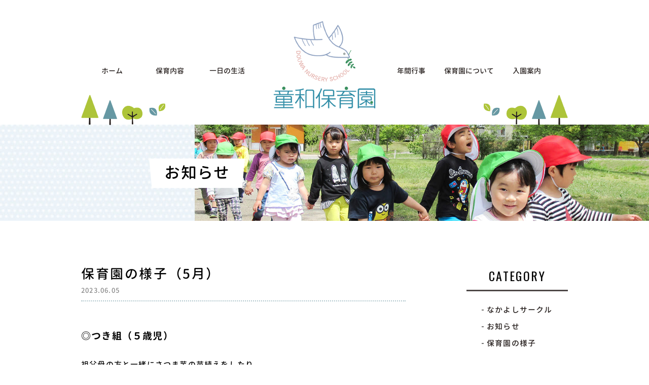

--- FILE ---
content_type: text/html; charset=UTF-8
request_url: https://douwahoikuen.jp/1381/
body_size: 37495
content:
<!DOCTYPE html>
<html><!-- InstanceBegin template="/Templates/base.dwt" codeOutsideHTMLIsLocked="false" -->
<head>
<!-- Google tag (gtag.js) -->
<script async src="https://www.googletagmanager.com/gtag/js?id=G-7TCHNC38S8"></script>
<script>
  window.dataLayer = window.dataLayer || [];
  function gtag(){dataLayer.push(arguments);}
  gtag('js', new Date());

  gtag('config', 'G-7TCHNC38S8');
</script>

<meta charset="utf-8" />
<meta name="viewport" content="width=device-width">
<meta http-equiv="X-UA-Compatible" content="IE=Edge" />
<link rel="shotcut icon" href="/favicon.ico">
<link rel="apple-touch-icon" href="/favicon.ico" sizes="180x180">
<!-- InstanceBeginEditable name="Title" -->

<!-- InstanceEndEditable -->

<!--[if lt IE 9]>
	<script src="../common/js/html5.js"></script>
<![endif]-->

<!-- InstanceBeginEditable name="head" -->
<meta name="copyright" content="Copyright © 童和保育園 All Rights Reserved.">
<meta name="keywords" content="保育園,公園,自然,成長,子ども,入園,保育,子育て,童和,滑川,富山,douwa">
<!-- InstanceEndEditable -->
<!-- InstanceParam name="class" type="text" value="home" -->

		<!-- All in One SEO 4.1.10 -->
		<title>保育園の様子（5月） | 童和保育園 [富山県滑川市]</title>
		<meta name="robots" content="max-image-preview:large" />
		<link rel="canonical" href="https://douwahoikuen.jp/1381/" />
		<meta property="og:locale" content="ja_JP" />
		<meta property="og:site_name" content="童和保育園 [富山県滑川市] |" />
		<meta property="og:type" content="article" />
		<meta property="og:title" content="保育園の様子（5月） | 童和保育園 [富山県滑川市]" />
		<meta property="og:url" content="https://douwahoikuen.jp/1381/" />
		<meta property="article:published_time" content="2023-06-05T06:14:51+00:00" />
		<meta property="article:modified_time" content="2023-06-05T06:15:03+00:00" />
		<meta name="twitter:card" content="summary" />
		<meta name="twitter:title" content="保育園の様子（5月） | 童和保育園 [富山県滑川市]" />
		<script type="application/ld+json" class="aioseo-schema">
			{"@context":"https:\/\/schema.org","@graph":[{"@type":"WebSite","@id":"https:\/\/douwahoikuen.jp\/#website","url":"https:\/\/douwahoikuen.jp\/","name":"\u7ae5\u548c\u4fdd\u80b2\u5712 [\u5bcc\u5c71\u770c\u6ed1\u5ddd\u5e02]","inLanguage":"ja","publisher":{"@id":"https:\/\/douwahoikuen.jp\/#organization"}},{"@type":"Organization","@id":"https:\/\/douwahoikuen.jp\/#organization","name":"\u7ae5\u548c\u4fdd\u80b2\u5712 [\u5bcc\u5c71\u770c\u6ed1\u5ddd\u5e02]","url":"https:\/\/douwahoikuen.jp\/"},{"@type":"BreadcrumbList","@id":"https:\/\/douwahoikuen.jp\/1381\/#breadcrumblist","itemListElement":[{"@type":"ListItem","@id":"https:\/\/douwahoikuen.jp\/#listItem","position":1,"item":{"@type":"WebPage","@id":"https:\/\/douwahoikuen.jp\/","name":"\u30db\u30fc\u30e0","description":"\u81ea\u7136\u304c\u3044\u3063\u3071\u3044\u306e\u7ae5\u548c\u4fdd\u80b2\u5712\u3002\u5b50\u3069\u3082\u305f\u3061\u304c\u306e\u3073\u306e\u3073\u3068\u6d3b\u52d5\u3067\u304d\u308b\u74b0\u5883\u304c\u3053\u3053\u306b\u306f\u3042\u308a\u307e\u3059\u3002\u516c\u5712\u5185\u3092\u601d\u3044\u3063\u304d\u308a\u99c6\u3051\u307e\u308f\u3063\u305f\u308a\u3001\u6728\u3005\u3084\u8349\u82b1\u306e\u56db\u5b63\u3092\u611f\u3058\u306a\u304c\u3089\u65e5\u3005\u3001\u5b50\u3069\u3082\u305f\u3061\u306b\u306f\u767a\u898b\u304c\u3042\u308a\u307e\u3059\u3002\u5c0f\u3055\u306a\u4fdd\u80b2\u5712\u3060\u304b\u3089\u3053\u305d\u3067\u304d\u308b\u4fdd\u80b2\u3001\u4e00\u4eba\u3072\u3068\u308a\u3092\u5927\u5207\u306b\u3057\u3042\u305f\u305f\u304b\u3044\u96f0\u56f2\u6c17\u306e\u4e2d\u3067\u3001\u5b50\u3069\u3082\u305f\u3061\u3068\u4fdd\u80b2\u58eb\u307f\u3093\u306a\u304c\u95a2\u308f\u308a\u5408\u3048\u308b\u4fdd\u80b2\u5712\u3067\u3059\u3002","url":"https:\/\/douwahoikuen.jp\/"}}]},{"@type":"Person","@id":"https:\/\/douwahoikuen.jp\/author\/douwahoikuen\/#author","url":"https:\/\/douwahoikuen.jp\/author\/douwahoikuen\/","name":"douwahoikuen","image":{"@type":"ImageObject","@id":"https:\/\/douwahoikuen.jp\/1381\/#authorImage","url":"https:\/\/secure.gravatar.com\/avatar\/7a72458e2fdd8bdcb973edf536b332e2?s=96&d=mm&r=g","width":96,"height":96,"caption":"douwahoikuen"}},{"@type":"WebPage","@id":"https:\/\/douwahoikuen.jp\/1381\/#webpage","url":"https:\/\/douwahoikuen.jp\/1381\/","name":"\u4fdd\u80b2\u5712\u306e\u69d8\u5b50\uff085\u6708\uff09 | \u7ae5\u548c\u4fdd\u80b2\u5712 [\u5bcc\u5c71\u770c\u6ed1\u5ddd\u5e02]","inLanguage":"ja","isPartOf":{"@id":"https:\/\/douwahoikuen.jp\/#website"},"breadcrumb":{"@id":"https:\/\/douwahoikuen.jp\/1381\/#breadcrumblist"},"author":"https:\/\/douwahoikuen.jp\/author\/douwahoikuen\/#author","creator":"https:\/\/douwahoikuen.jp\/author\/douwahoikuen\/#author","image":{"@type":"ImageObject","@id":"https:\/\/douwahoikuen.jp\/#mainImage","url":"https:\/\/douwahoikuen.jp\/wp-content\/uploads\/2023\/06\/IMG_6325.jpg","width":5184,"height":3888},"primaryImageOfPage":{"@id":"https:\/\/douwahoikuen.jp\/1381\/#mainImage"},"datePublished":"2023-06-05T06:14:51+09:00","dateModified":"2023-06-05T06:15:03+09:00"},{"@type":"Article","@id":"https:\/\/douwahoikuen.jp\/1381\/#article","name":"\u4fdd\u80b2\u5712\u306e\u69d8\u5b50\uff085\u6708\uff09 | \u7ae5\u548c\u4fdd\u80b2\u5712 [\u5bcc\u5c71\u770c\u6ed1\u5ddd\u5e02]","inLanguage":"ja","headline":"\u4fdd\u80b2\u5712\u306e\u69d8\u5b50\uff085\u6708\uff09","author":{"@id":"https:\/\/douwahoikuen.jp\/author\/douwahoikuen\/#author"},"publisher":{"@id":"https:\/\/douwahoikuen.jp\/#organization"},"datePublished":"2023-06-05T06:14:51+09:00","dateModified":"2023-06-05T06:15:03+09:00","articleSection":"\u4fdd\u80b2\u5712\u306e\u69d8\u5b50","mainEntityOfPage":{"@id":"https:\/\/douwahoikuen.jp\/1381\/#webpage"},"isPartOf":{"@id":"https:\/\/douwahoikuen.jp\/1381\/#webpage"},"image":{"@type":"ImageObject","@id":"https:\/\/douwahoikuen.jp\/#articleImage","url":"https:\/\/douwahoikuen.jp\/wp-content\/uploads\/2023\/06\/IMG_6325.jpg","width":5184,"height":3888}}]}
		</script>
		<!-- All in One SEO -->

<link rel='dns-prefetch' href='//fonts.googleapis.com' />
<link rel='dns-prefetch' href='//s.w.org' />
<link rel="alternate" type="application/rss+xml" title="童和保育園 [富山県滑川市] &raquo; 保育園の様子（5月） のコメントのフィード" href="https://douwahoikuen.jp/1381/feed/" />
<script type="text/javascript">
window._wpemojiSettings = {"baseUrl":"https:\/\/s.w.org\/images\/core\/emoji\/13.1.0\/72x72\/","ext":".png","svgUrl":"https:\/\/s.w.org\/images\/core\/emoji\/13.1.0\/svg\/","svgExt":".svg","source":{"concatemoji":"https:\/\/douwahoikuen.jp\/wp-includes\/js\/wp-emoji-release.min.js?ver=5.9.12"}};
/*! This file is auto-generated */
!function(e,a,t){var n,r,o,i=a.createElement("canvas"),p=i.getContext&&i.getContext("2d");function s(e,t){var a=String.fromCharCode;p.clearRect(0,0,i.width,i.height),p.fillText(a.apply(this,e),0,0);e=i.toDataURL();return p.clearRect(0,0,i.width,i.height),p.fillText(a.apply(this,t),0,0),e===i.toDataURL()}function c(e){var t=a.createElement("script");t.src=e,t.defer=t.type="text/javascript",a.getElementsByTagName("head")[0].appendChild(t)}for(o=Array("flag","emoji"),t.supports={everything:!0,everythingExceptFlag:!0},r=0;r<o.length;r++)t.supports[o[r]]=function(e){if(!p||!p.fillText)return!1;switch(p.textBaseline="top",p.font="600 32px Arial",e){case"flag":return s([127987,65039,8205,9895,65039],[127987,65039,8203,9895,65039])?!1:!s([55356,56826,55356,56819],[55356,56826,8203,55356,56819])&&!s([55356,57332,56128,56423,56128,56418,56128,56421,56128,56430,56128,56423,56128,56447],[55356,57332,8203,56128,56423,8203,56128,56418,8203,56128,56421,8203,56128,56430,8203,56128,56423,8203,56128,56447]);case"emoji":return!s([10084,65039,8205,55357,56613],[10084,65039,8203,55357,56613])}return!1}(o[r]),t.supports.everything=t.supports.everything&&t.supports[o[r]],"flag"!==o[r]&&(t.supports.everythingExceptFlag=t.supports.everythingExceptFlag&&t.supports[o[r]]);t.supports.everythingExceptFlag=t.supports.everythingExceptFlag&&!t.supports.flag,t.DOMReady=!1,t.readyCallback=function(){t.DOMReady=!0},t.supports.everything||(n=function(){t.readyCallback()},a.addEventListener?(a.addEventListener("DOMContentLoaded",n,!1),e.addEventListener("load",n,!1)):(e.attachEvent("onload",n),a.attachEvent("onreadystatechange",function(){"complete"===a.readyState&&t.readyCallback()})),(n=t.source||{}).concatemoji?c(n.concatemoji):n.wpemoji&&n.twemoji&&(c(n.twemoji),c(n.wpemoji)))}(window,document,window._wpemojiSettings);
</script>
<style type="text/css">
img.wp-smiley,
img.emoji {
	display: inline !important;
	border: none !important;
	box-shadow: none !important;
	height: 1em !important;
	width: 1em !important;
	margin: 0 0.07em !important;
	vertical-align: -0.1em !important;
	background: none !important;
	padding: 0 !important;
}
</style>
	<link rel='stylesheet' id='wp-block-library-css'  href='https://douwahoikuen.jp/wp-includes/css/dist/block-library/style.min.css?ver=5.9.12' type='text/css' media='all' />
<style id='global-styles-inline-css' type='text/css'>
body{--wp--preset--color--black: #000000;--wp--preset--color--cyan-bluish-gray: #abb8c3;--wp--preset--color--white: #ffffff;--wp--preset--color--pale-pink: #f78da7;--wp--preset--color--vivid-red: #cf2e2e;--wp--preset--color--luminous-vivid-orange: #ff6900;--wp--preset--color--luminous-vivid-amber: #fcb900;--wp--preset--color--light-green-cyan: #7bdcb5;--wp--preset--color--vivid-green-cyan: #00d084;--wp--preset--color--pale-cyan-blue: #8ed1fc;--wp--preset--color--vivid-cyan-blue: #0693e3;--wp--preset--color--vivid-purple: #9b51e0;--wp--preset--gradient--vivid-cyan-blue-to-vivid-purple: linear-gradient(135deg,rgba(6,147,227,1) 0%,rgb(155,81,224) 100%);--wp--preset--gradient--light-green-cyan-to-vivid-green-cyan: linear-gradient(135deg,rgb(122,220,180) 0%,rgb(0,208,130) 100%);--wp--preset--gradient--luminous-vivid-amber-to-luminous-vivid-orange: linear-gradient(135deg,rgba(252,185,0,1) 0%,rgba(255,105,0,1) 100%);--wp--preset--gradient--luminous-vivid-orange-to-vivid-red: linear-gradient(135deg,rgba(255,105,0,1) 0%,rgb(207,46,46) 100%);--wp--preset--gradient--very-light-gray-to-cyan-bluish-gray: linear-gradient(135deg,rgb(238,238,238) 0%,rgb(169,184,195) 100%);--wp--preset--gradient--cool-to-warm-spectrum: linear-gradient(135deg,rgb(74,234,220) 0%,rgb(151,120,209) 20%,rgb(207,42,186) 40%,rgb(238,44,130) 60%,rgb(251,105,98) 80%,rgb(254,248,76) 100%);--wp--preset--gradient--blush-light-purple: linear-gradient(135deg,rgb(255,206,236) 0%,rgb(152,150,240) 100%);--wp--preset--gradient--blush-bordeaux: linear-gradient(135deg,rgb(254,205,165) 0%,rgb(254,45,45) 50%,rgb(107,0,62) 100%);--wp--preset--gradient--luminous-dusk: linear-gradient(135deg,rgb(255,203,112) 0%,rgb(199,81,192) 50%,rgb(65,88,208) 100%);--wp--preset--gradient--pale-ocean: linear-gradient(135deg,rgb(255,245,203) 0%,rgb(182,227,212) 50%,rgb(51,167,181) 100%);--wp--preset--gradient--electric-grass: linear-gradient(135deg,rgb(202,248,128) 0%,rgb(113,206,126) 100%);--wp--preset--gradient--midnight: linear-gradient(135deg,rgb(2,3,129) 0%,rgb(40,116,252) 100%);--wp--preset--duotone--dark-grayscale: url('#wp-duotone-dark-grayscale');--wp--preset--duotone--grayscale: url('#wp-duotone-grayscale');--wp--preset--duotone--purple-yellow: url('#wp-duotone-purple-yellow');--wp--preset--duotone--blue-red: url('#wp-duotone-blue-red');--wp--preset--duotone--midnight: url('#wp-duotone-midnight');--wp--preset--duotone--magenta-yellow: url('#wp-duotone-magenta-yellow');--wp--preset--duotone--purple-green: url('#wp-duotone-purple-green');--wp--preset--duotone--blue-orange: url('#wp-duotone-blue-orange');--wp--preset--font-size--small: 13px;--wp--preset--font-size--medium: 20px;--wp--preset--font-size--large: 36px;--wp--preset--font-size--x-large: 42px;}.has-black-color{color: var(--wp--preset--color--black) !important;}.has-cyan-bluish-gray-color{color: var(--wp--preset--color--cyan-bluish-gray) !important;}.has-white-color{color: var(--wp--preset--color--white) !important;}.has-pale-pink-color{color: var(--wp--preset--color--pale-pink) !important;}.has-vivid-red-color{color: var(--wp--preset--color--vivid-red) !important;}.has-luminous-vivid-orange-color{color: var(--wp--preset--color--luminous-vivid-orange) !important;}.has-luminous-vivid-amber-color{color: var(--wp--preset--color--luminous-vivid-amber) !important;}.has-light-green-cyan-color{color: var(--wp--preset--color--light-green-cyan) !important;}.has-vivid-green-cyan-color{color: var(--wp--preset--color--vivid-green-cyan) !important;}.has-pale-cyan-blue-color{color: var(--wp--preset--color--pale-cyan-blue) !important;}.has-vivid-cyan-blue-color{color: var(--wp--preset--color--vivid-cyan-blue) !important;}.has-vivid-purple-color{color: var(--wp--preset--color--vivid-purple) !important;}.has-black-background-color{background-color: var(--wp--preset--color--black) !important;}.has-cyan-bluish-gray-background-color{background-color: var(--wp--preset--color--cyan-bluish-gray) !important;}.has-white-background-color{background-color: var(--wp--preset--color--white) !important;}.has-pale-pink-background-color{background-color: var(--wp--preset--color--pale-pink) !important;}.has-vivid-red-background-color{background-color: var(--wp--preset--color--vivid-red) !important;}.has-luminous-vivid-orange-background-color{background-color: var(--wp--preset--color--luminous-vivid-orange) !important;}.has-luminous-vivid-amber-background-color{background-color: var(--wp--preset--color--luminous-vivid-amber) !important;}.has-light-green-cyan-background-color{background-color: var(--wp--preset--color--light-green-cyan) !important;}.has-vivid-green-cyan-background-color{background-color: var(--wp--preset--color--vivid-green-cyan) !important;}.has-pale-cyan-blue-background-color{background-color: var(--wp--preset--color--pale-cyan-blue) !important;}.has-vivid-cyan-blue-background-color{background-color: var(--wp--preset--color--vivid-cyan-blue) !important;}.has-vivid-purple-background-color{background-color: var(--wp--preset--color--vivid-purple) !important;}.has-black-border-color{border-color: var(--wp--preset--color--black) !important;}.has-cyan-bluish-gray-border-color{border-color: var(--wp--preset--color--cyan-bluish-gray) !important;}.has-white-border-color{border-color: var(--wp--preset--color--white) !important;}.has-pale-pink-border-color{border-color: var(--wp--preset--color--pale-pink) !important;}.has-vivid-red-border-color{border-color: var(--wp--preset--color--vivid-red) !important;}.has-luminous-vivid-orange-border-color{border-color: var(--wp--preset--color--luminous-vivid-orange) !important;}.has-luminous-vivid-amber-border-color{border-color: var(--wp--preset--color--luminous-vivid-amber) !important;}.has-light-green-cyan-border-color{border-color: var(--wp--preset--color--light-green-cyan) !important;}.has-vivid-green-cyan-border-color{border-color: var(--wp--preset--color--vivid-green-cyan) !important;}.has-pale-cyan-blue-border-color{border-color: var(--wp--preset--color--pale-cyan-blue) !important;}.has-vivid-cyan-blue-border-color{border-color: var(--wp--preset--color--vivid-cyan-blue) !important;}.has-vivid-purple-border-color{border-color: var(--wp--preset--color--vivid-purple) !important;}.has-vivid-cyan-blue-to-vivid-purple-gradient-background{background: var(--wp--preset--gradient--vivid-cyan-blue-to-vivid-purple) !important;}.has-light-green-cyan-to-vivid-green-cyan-gradient-background{background: var(--wp--preset--gradient--light-green-cyan-to-vivid-green-cyan) !important;}.has-luminous-vivid-amber-to-luminous-vivid-orange-gradient-background{background: var(--wp--preset--gradient--luminous-vivid-amber-to-luminous-vivid-orange) !important;}.has-luminous-vivid-orange-to-vivid-red-gradient-background{background: var(--wp--preset--gradient--luminous-vivid-orange-to-vivid-red) !important;}.has-very-light-gray-to-cyan-bluish-gray-gradient-background{background: var(--wp--preset--gradient--very-light-gray-to-cyan-bluish-gray) !important;}.has-cool-to-warm-spectrum-gradient-background{background: var(--wp--preset--gradient--cool-to-warm-spectrum) !important;}.has-blush-light-purple-gradient-background{background: var(--wp--preset--gradient--blush-light-purple) !important;}.has-blush-bordeaux-gradient-background{background: var(--wp--preset--gradient--blush-bordeaux) !important;}.has-luminous-dusk-gradient-background{background: var(--wp--preset--gradient--luminous-dusk) !important;}.has-pale-ocean-gradient-background{background: var(--wp--preset--gradient--pale-ocean) !important;}.has-electric-grass-gradient-background{background: var(--wp--preset--gradient--electric-grass) !important;}.has-midnight-gradient-background{background: var(--wp--preset--gradient--midnight) !important;}.has-small-font-size{font-size: var(--wp--preset--font-size--small) !important;}.has-medium-font-size{font-size: var(--wp--preset--font-size--medium) !important;}.has-large-font-size{font-size: var(--wp--preset--font-size--large) !important;}.has-x-large-font-size{font-size: var(--wp--preset--font-size--x-large) !important;}
</style>
<link rel='stylesheet' id='contact-form-7-css'  href='https://douwahoikuen.jp/wp-content/plugins/contact-form-7/includes/css/styles.css?ver=5.5.6' type='text/css' media='all' />
<link rel='stylesheet' id='Oswald-css'  href='https://fonts.googleapis.com/css2?family=Oswald&#038;display=swap&#038;ver=5.9.12' type='text/css' media='all' />
<link rel='stylesheet' id='layout-css'  href='https://douwahoikuen.jp/common/css/layout.css?ver=1' type='text/css' media='all' />
<link rel='stylesheet' id='content-css'  href='https://douwahoikuen.jp/common/css/contents.css?20240328&#038;ver=1' type='text/css' media='all' />
<link rel='stylesheet' id='slider-css'  href='https://douwahoikuen.jp/common/css/slider-pro.css?ver=1' type='text/css' media='all' />
<link rel='stylesheet' id='postbody-css'  href='https://douwahoikuen.jp/common/css/postbody.css?20200928&#038;ver=1' type='text/css' media='all' />
<link rel="https://api.w.org/" href="https://douwahoikuen.jp/wp-json/" /><link rel="alternate" type="application/json" href="https://douwahoikuen.jp/wp-json/wp/v2/posts/1381" /><link rel="EditURI" type="application/rsd+xml" title="RSD" href="https://douwahoikuen.jp/xmlrpc.php?rsd" />
<link rel="wlwmanifest" type="application/wlwmanifest+xml" href="https://douwahoikuen.jp/wp-includes/wlwmanifest.xml" /> 
<meta name="generator" content="WordPress 5.9.12" />
<link rel='shortlink' href='https://douwahoikuen.jp/?p=1381' />
<link rel="alternate" type="application/json+oembed" href="https://douwahoikuen.jp/wp-json/oembed/1.0/embed?url=https%3A%2F%2Fdouwahoikuen.jp%2F1381%2F" />
<link rel="alternate" type="text/xml+oembed" href="https://douwahoikuen.jp/wp-json/oembed/1.0/embed?url=https%3A%2F%2Fdouwahoikuen.jp%2F1381%2F&#038;format=xml" />
</head>
<body class="post-template-default single single-post postid-1381 single-format-standard">
<div id="container" class="news sub news-article">

	<header id="header">
		<div class="box">
			<div class="logo">
				<a href="https://douwahoikuen.jp">
				</a>
			</div>
			<div class="gnav">
				<ul>
					<li class="home">
						<a href="https://douwahoikuen.jp">ホーム</a>
					</li>
					<li class="serv">
						<a href="https://douwahoikuen.jp/service">保育内容</a>
					</li>
					<li class="day">
						<a href="https://douwahoikuen.jp/day-schedule">一日の生活</a>
					</li>
					<li class="year">
						<a href="https://douwahoikuen.jp/year-schedule">年間行事</a>
					</li>
					<li class="abou">
						<a href="https://douwahoikuen.jp/about">保育園について</a>
					</li>
					<li class="guid">
						<a href="https://douwahoikuen.jp/guide">入園案内</a>
					</li>
				</ul>
			</div>
			<div class="icon left">
			</div>
			<div class="icon right">
			</div>
		</div>
		<div id="btn-spnav" class="sp">
			<span></span>
		</div>
		<div class="sns_btn sp">
			<a href="https://www.instagram.com/douwahoikuen/">
				<img src="/common/images/ic_sns_sp02.png" alt="Instagramアイコン">
			</a>
		</div>
		<div id="sp_menu" class="sp_menu sp">
			<div class="inner">
				<nav id="spnav">
					<ul>
						<li class="home">
							<a href="https://douwahoikuen.jp">ホーム</a>
						</li>
						<li class="serv">
							<a href="https://douwahoikuen.jp/service">保育内容</a>
						</li>
						<li class="day">
							<a href="https://douwahoikuen.jp/day-schedule">一日の生活</a>
						</li>
						<li class="year">
							<a href="https://douwahoikuen.jp/year-schedule">年間行事</a>
						</li>
						<li class="abou">
							<a href="https://douwahoikuen.jp/about">保育園について</a>
						</li>
						<li class="guid">
							<a href="https://douwahoikuen.jp/guide">入園案内</a>
						</li>
					</ul>
				</nav>
				<div class="tel-area">
					<div class="tel">
						<span class="tel-no">076-475-0516</span>
					</div>
					<div class="time">
						受付時間 10:00-17:00（土日祝休）
					</div>
				</div>
				<div class="contact">
					<div class="btn">
						<a href="https://douwahoikuen.jp/contact">お問い合わせ</a>
					</div>
				</div>
			</div>
		</div>
	</header>

	<main id="main">
<!-- InstanceBeginEditable name="Context" -->
		<article id="contents" class="contents">
				<div class="top-visual">
					<div class="left"></div>
					<div class="right"></div>
					<div class="title">
						<h1>お知らせ</h1>
					</div>
				</div>
			<div class="news-wrapper box clearfix">
				<article class="article">
                    <div class="article-header">
						<div class="date">
							<h2 class="ttl">保育園の様子（5月）</h2>
							<span>2023.06.05</span>
						</div>
					</div>
					<div class="postbody">
						<p><span style="font-size: 14pt;"><strong>◎つき組（５歳児）</strong></span></p>
<p>祖父母の方と一緒にさつま芋の苗植えをしたり</p>
<p>プランターに夏野菜の種や苗をうえました。</p>
<p>水やりもかかさずしています。</p>
<p>ラキューやレゴで細かな作品が作れるようにもなっています。</p>
<p><img src="https://douwahoikuen.jp/wp-content/uploads/2023/06/IMG_0133-400x300.jpg" alt="" width="400" height="300" class="alignnone size-medium wp-image-1391" srcset="https://douwahoikuen.jp/wp-content/uploads/2023/06/IMG_0133-400x300.jpg 400w, https://douwahoikuen.jp/wp-content/uploads/2023/06/IMG_0133-640x480.jpg 640w, https://douwahoikuen.jp/wp-content/uploads/2023/06/IMG_0133-768x576.jpg 768w, https://douwahoikuen.jp/wp-content/uploads/2023/06/IMG_0133-1536x1152.jpg 1536w, https://douwahoikuen.jp/wp-content/uploads/2023/06/IMG_0133-2048x1536.jpg 2048w, https://douwahoikuen.jp/wp-content/uploads/2023/06/IMG_0133-256x192.jpg 256w" sizes="(max-width: 400px) 100vw, 400px" /></p>
<p>ミニトマト出来るかな～</p>
<p><img loading="lazy" src="https://douwahoikuen.jp/wp-content/uploads/2023/06/IMG_0153-400x300.jpg" alt="" width="400" height="300" class="alignnone size-medium wp-image-1392" srcset="https://douwahoikuen.jp/wp-content/uploads/2023/06/IMG_0153-400x300.jpg 400w, https://douwahoikuen.jp/wp-content/uploads/2023/06/IMG_0153-640x480.jpg 640w, https://douwahoikuen.jp/wp-content/uploads/2023/06/IMG_0153-768x576.jpg 768w, https://douwahoikuen.jp/wp-content/uploads/2023/06/IMG_0153-1536x1152.jpg 1536w, https://douwahoikuen.jp/wp-content/uploads/2023/06/IMG_0153-2048x1536.jpg 2048w, https://douwahoikuen.jp/wp-content/uploads/2023/06/IMG_0153-256x192.jpg 256w" sizes="(max-width: 400px) 100vw, 400px" /></p>
<p>野菜大きくなーれー</p>
<p><img loading="lazy" src="https://douwahoikuen.jp/wp-content/uploads/2023/06/IMG_0190-400x300.jpg" alt="" width="400" height="300" class="alignnone size-medium wp-image-1393" srcset="https://douwahoikuen.jp/wp-content/uploads/2023/06/IMG_0190-400x300.jpg 400w, https://douwahoikuen.jp/wp-content/uploads/2023/06/IMG_0190-640x480.jpg 640w, https://douwahoikuen.jp/wp-content/uploads/2023/06/IMG_0190-768x576.jpg 768w, https://douwahoikuen.jp/wp-content/uploads/2023/06/IMG_0190-1536x1152.jpg 1536w, https://douwahoikuen.jp/wp-content/uploads/2023/06/IMG_0190-2048x1536.jpg 2048w, https://douwahoikuen.jp/wp-content/uploads/2023/06/IMG_0190-256x192.jpg 256w" sizes="(max-width: 400px) 100vw, 400px" /></p>
<p>さつま芋の苗を植えたよ</p>
<p><img loading="lazy" src="https://douwahoikuen.jp/wp-content/uploads/2023/06/IMG_0204-400x300.jpg" alt="" width="400" height="300" class="alignnone size-medium wp-image-1394" srcset="https://douwahoikuen.jp/wp-content/uploads/2023/06/IMG_0204-400x300.jpg 400w, https://douwahoikuen.jp/wp-content/uploads/2023/06/IMG_0204-640x480.jpg 640w, https://douwahoikuen.jp/wp-content/uploads/2023/06/IMG_0204-768x576.jpg 768w, https://douwahoikuen.jp/wp-content/uploads/2023/06/IMG_0204-1536x1152.jpg 1536w, https://douwahoikuen.jp/wp-content/uploads/2023/06/IMG_0204-2048x1536.jpg 2048w, https://douwahoikuen.jp/wp-content/uploads/2023/06/IMG_0204-256x192.jpg 256w" sizes="(max-width: 400px) 100vw, 400px" /></p>
<p>ラキューで作ったよ</p>
<p>&nbsp;</p>
<p><span style="font-size: 14pt;"><strong>◎ゆき組（４歳児）</strong></span></p>
<p>お水を使って砂あそびをしました。</p>
<p>川を作ったり、山を作ってトンネルを作り水を流して楽しんでいました。</p>
<p><img loading="lazy" src="https://douwahoikuen.jp/wp-content/uploads/2023/06/IMG_6331-400x300.jpg" alt="" width="400" height="300" class="alignnone size-medium wp-image-1383" srcset="https://douwahoikuen.jp/wp-content/uploads/2023/06/IMG_6331-400x300.jpg 400w, https://douwahoikuen.jp/wp-content/uploads/2023/06/IMG_6331-640x480.jpg 640w, https://douwahoikuen.jp/wp-content/uploads/2023/06/IMG_6331-768x576.jpg 768w, https://douwahoikuen.jp/wp-content/uploads/2023/06/IMG_6331-1536x1152.jpg 1536w, https://douwahoikuen.jp/wp-content/uploads/2023/06/IMG_6331-2048x1536.jpg 2048w, https://douwahoikuen.jp/wp-content/uploads/2023/06/IMG_6331-256x192.jpg 256w" sizes="(max-width: 400px) 100vw, 400px" /></p>
<p>力を合わせて川を作ってま～す。</p>
<p><img loading="lazy" src="https://douwahoikuen.jp/wp-content/uploads/2023/06/IMG_6325-400x300.jpg" alt="" width="400" height="300" class="alignnone size-medium wp-image-1382" srcset="https://douwahoikuen.jp/wp-content/uploads/2023/06/IMG_6325-400x300.jpg 400w, https://douwahoikuen.jp/wp-content/uploads/2023/06/IMG_6325-640x480.jpg 640w, https://douwahoikuen.jp/wp-content/uploads/2023/06/IMG_6325-768x576.jpg 768w, https://douwahoikuen.jp/wp-content/uploads/2023/06/IMG_6325-1536x1152.jpg 1536w, https://douwahoikuen.jp/wp-content/uploads/2023/06/IMG_6325-2048x1536.jpg 2048w, https://douwahoikuen.jp/wp-content/uploads/2023/06/IMG_6325-256x192.jpg 256w" sizes="(max-width: 400px) 100vw, 400px" /></p>
<p>川出来たよ～水入れて～</p>
<p><img loading="lazy" src="https://douwahoikuen.jp/wp-content/uploads/2023/06/IMG_6342-400x300.jpg" alt="" width="400" height="300" class="alignnone size-medium wp-image-1384" srcset="https://douwahoikuen.jp/wp-content/uploads/2023/06/IMG_6342-400x300.jpg 400w, https://douwahoikuen.jp/wp-content/uploads/2023/06/IMG_6342-640x480.jpg 640w, https://douwahoikuen.jp/wp-content/uploads/2023/06/IMG_6342-768x576.jpg 768w, https://douwahoikuen.jp/wp-content/uploads/2023/06/IMG_6342-1536x1152.jpg 1536w, https://douwahoikuen.jp/wp-content/uploads/2023/06/IMG_6342-2048x1536.jpg 2048w, https://douwahoikuen.jp/wp-content/uploads/2023/06/IMG_6342-256x192.jpg 256w" sizes="(max-width: 400px) 100vw, 400px" /></p>
<p>大きな水たまり！！</p>
<p><span style="font-size: 14pt;"><strong>◎ほし組（３歳児）</strong></span></p>
<p>展望台にみんなで散歩に行って虫やお花を見つけたり</p>
<p>いっぱい走りました。</p>
<p><img loading="lazy" src="https://douwahoikuen.jp/wp-content/uploads/2023/06/IMG_8057-400x300.jpg" alt="" width="400" height="300" class="alignnone size-medium wp-image-1385" srcset="https://douwahoikuen.jp/wp-content/uploads/2023/06/IMG_8057-400x300.jpg 400w, https://douwahoikuen.jp/wp-content/uploads/2023/06/IMG_8057-640x480.jpg 640w, https://douwahoikuen.jp/wp-content/uploads/2023/06/IMG_8057-768x576.jpg 768w, https://douwahoikuen.jp/wp-content/uploads/2023/06/IMG_8057-1536x1152.jpg 1536w, https://douwahoikuen.jp/wp-content/uploads/2023/06/IMG_8057-2048x1536.jpg 2048w, https://douwahoikuen.jp/wp-content/uploads/2023/06/IMG_8057-256x192.jpg 256w" sizes="(max-width: 400px) 100vw, 400px" /></p>
<p>お花可愛いね</p>
<p><img loading="lazy" src="https://douwahoikuen.jp/wp-content/uploads/2023/06/IMG_8058-400x300.jpg" alt="" width="400" height="300" class="alignnone size-medium wp-image-1386" srcset="https://douwahoikuen.jp/wp-content/uploads/2023/06/IMG_8058-400x300.jpg 400w, https://douwahoikuen.jp/wp-content/uploads/2023/06/IMG_8058-640x480.jpg 640w, https://douwahoikuen.jp/wp-content/uploads/2023/06/IMG_8058-768x576.jpg 768w, https://douwahoikuen.jp/wp-content/uploads/2023/06/IMG_8058-1536x1152.jpg 1536w, https://douwahoikuen.jp/wp-content/uploads/2023/06/IMG_8058-2048x1536.jpg 2048w, https://douwahoikuen.jp/wp-content/uploads/2023/06/IMG_8058-256x192.jpg 256w" sizes="(max-width: 400px) 100vw, 400px" /></p>
<p>速いでしょ～</p>
<p><span style="font-size: 14pt;"><strong>◎はな組（１、２歳児）</strong></span></p>
<p>晴れの日は園庭や隣の芝生広場でおいきり体を動かして遊び</p>
<p>雨の日には、お部屋で製作あそびなどを楽しんでいるはな組さん</p>
<p>今月は６月の壁面作りや家族の日のプレゼント作りをしましたよ！！</p>
<p><img loading="lazy" src="https://douwahoikuen.jp/wp-content/uploads/2023/06/IMG_0754-400x300.jpg" alt="" width="400" height="300" class="alignnone size-medium wp-image-1387" srcset="https://douwahoikuen.jp/wp-content/uploads/2023/06/IMG_0754-400x300.jpg 400w, https://douwahoikuen.jp/wp-content/uploads/2023/06/IMG_0754-640x480.jpg 640w, https://douwahoikuen.jp/wp-content/uploads/2023/06/IMG_0754-768x576.jpg 768w, https://douwahoikuen.jp/wp-content/uploads/2023/06/IMG_0754-1536x1152.jpg 1536w, https://douwahoikuen.jp/wp-content/uploads/2023/06/IMG_0754-2048x1536.jpg 2048w, https://douwahoikuen.jp/wp-content/uploads/2023/06/IMG_0754-256x192.jpg 256w" sizes="(max-width: 400px) 100vw, 400px" /></p>
<p>クレヨンでグルグル上手にかけるかな？</p>
<p><img loading="lazy" src="https://douwahoikuen.jp/wp-content/uploads/2023/06/IMG_0787-400x300.jpg" alt="" width="400" height="300" class="alignnone size-medium wp-image-1390" srcset="https://douwahoikuen.jp/wp-content/uploads/2023/06/IMG_0787-400x300.jpg 400w, https://douwahoikuen.jp/wp-content/uploads/2023/06/IMG_0787-640x480.jpg 640w, https://douwahoikuen.jp/wp-content/uploads/2023/06/IMG_0787-768x576.jpg 768w, https://douwahoikuen.jp/wp-content/uploads/2023/06/IMG_0787-1536x1152.jpg 1536w, https://douwahoikuen.jp/wp-content/uploads/2023/06/IMG_0787-2048x1536.jpg 2048w, https://douwahoikuen.jp/wp-content/uploads/2023/06/IMG_0787-256x192.jpg 256w" sizes="(max-width: 400px) 100vw, 400px" /></p>
<p>お外って気持ちいい♪</p>
<p><span style="font-size: 14pt;"><strong>◎はな組（０歳児）</strong></span></p>
<p>ハイハイしたり、歩いたり、たくさん体を動かして楽しみました♪</p>
<p>はじめてのことも興味津々ですう。</p>
<p><img loading="lazy" src="https://douwahoikuen.jp/wp-content/uploads/2023/06/IMG_0794-400x300.jpg" alt="" width="400" height="300" class="alignnone size-medium wp-image-1388" srcset="https://douwahoikuen.jp/wp-content/uploads/2023/06/IMG_0794-400x300.jpg 400w, https://douwahoikuen.jp/wp-content/uploads/2023/06/IMG_0794-640x480.jpg 640w, https://douwahoikuen.jp/wp-content/uploads/2023/06/IMG_0794-768x576.jpg 768w, https://douwahoikuen.jp/wp-content/uploads/2023/06/IMG_0794-1536x1152.jpg 1536w, https://douwahoikuen.jp/wp-content/uploads/2023/06/IMG_0794-2048x1536.jpg 2048w, https://douwahoikuen.jp/wp-content/uploads/2023/06/IMG_0794-256x192.jpg 256w" sizes="(max-width: 400px) 100vw, 400px" /></p>
<p>トンネルくぐって・・・ばぁ♡</p>
<p><img loading="lazy" src="https://douwahoikuen.jp/wp-content/uploads/2023/06/IMG_0805-400x300.jpg" alt="" width="400" height="300" class="alignnone size-medium wp-image-1389" srcset="https://douwahoikuen.jp/wp-content/uploads/2023/06/IMG_0805-400x300.jpg 400w, https://douwahoikuen.jp/wp-content/uploads/2023/06/IMG_0805-640x480.jpg 640w, https://douwahoikuen.jp/wp-content/uploads/2023/06/IMG_0805-768x576.jpg 768w, https://douwahoikuen.jp/wp-content/uploads/2023/06/IMG_0805-1536x1152.jpg 1536w, https://douwahoikuen.jp/wp-content/uploads/2023/06/IMG_0805-2048x1536.jpg 2048w, https://douwahoikuen.jp/wp-content/uploads/2023/06/IMG_0805-256x192.jpg 256w" sizes="(max-width: 400px) 100vw, 400px" /></p>
<p>登れたよ～！上手でしょ♡</p>					</div>					<div class="page-nav">
						<div class="page-nav-next"><a href="https://douwahoikuen.jp/1398/" rel="next">新しい投稿</a></div>
						<div class="page-nav-prev"><a href="https://douwahoikuen.jp/1373/" rel="prev">古い投稿</a></div>
					</div>
				</article>
				                <section class="right">
					<section class="category">
						<h3 class="ttl en">CATEGORY</h3>
						<ul>
                        	<li class="cat-item cat-item-6"><a href="https://douwahoikuen.jp/category/%e3%81%aa%e3%81%8b%e3%82%88%e3%81%97%e3%82%b5%e3%83%bc%e3%82%af%e3%83%ab/">なかよしサークル</a>
</li>
	<li class="cat-item cat-item-3"><a href="https://douwahoikuen.jp/category/notic/">お知らせ</a>
</li>
	<li class="cat-item cat-item-5"><a href="https://douwahoikuen.jp/category/report/">保育園の様子</a>
</li>
						</ul>
					</section>
					<section class="archive">
						<h3 class="ttl en">ARCHIVE</h3>
						<ul>
                        	<li><a href='https://douwahoikuen.jp/date/2025/'>2025</a></li>
	<li><a href='https://douwahoikuen.jp/date/2024/'>2024</a></li>
	<li><a href='https://douwahoikuen.jp/date/2023/'>2023</a></li>
	<li><a href='https://douwahoikuen.jp/date/2022/'>2022</a></li>
						</ul>
					</section>
				</section>			</div>
<!-- InstanceEndEditable -->
            <section class="contact-area">
				<div class="box">
					<h2 class="ttl">
						お気軽にお問い合わせください
					</h2>
					<div class="tel-area">
						<div class="tel">
							<span class="tel-no">076-475-0516</span>
						</div>
						<div class="time">
							受付時間 10:00-17:00（土日祝休）
						</div>
					</div>
						
					<div class="contact btn">
						<a href="/contact">お問い合わせ</a>
					</div>
				</div>
			</section>
		</article>
	</main>

	<footer id="footer">
		<div class="box clearfix">
			<div class="left">
				<div class="logo">
					<img src="/common/images/p_footer-logo.png" alt="douwa">
					<div class="text">
						<span>社会福祉法人 三ツ和福祉会</span>
						童和保育園
					</div>
					<div class="address">
						〒936-0846　富山県滑川市堀江1796　<br><span class="tel-no">tel.076-475-0516</span>　fax.076-475-0539
					</div>
				</div>
			</div>
			<div class="right">
				<nav class="fnav">
					<ul>
						<li><a href="https://douwahoikuen.jp">ホーム</a></li>
						<li><a href="https://douwahoikuen.jp/service">保育内容</a></li>
						<li><a href="https://douwahoikuen.jp/day-schedule">一日の生活</a></li>
					</ul>
					<ul>
						<li><a href="https://douwahoikuen.jp/year-schedule">年間行事</a></li>
						<li><a href="https://douwahoikuen.jp/about">保育園について</a></li>
						<li><a href="https://douwahoikuen.jp/guide">入園案内</a></li>
					</ul>
				</nav>
				<div class="copyright">
					<small>Copyright © 童和保育園 All Rights Reserved.</small>
				</div>
			</div>
			<div class="icon icon01">
				<img src="/common/images/bg_footer01.png" alt="#">
			</div>
			<div class="icon icon02">
				<img src="/common/images/bg_footer02.png" alt="#">
			</div>
		</div>
	</footer>
</div>

<div id="is-pc"></div>

<!-- container end -->
<!-- InstanceBeginEditable name="BodyEnd" -->
<!-- InstanceEndEditable -->
    <script src="/common/js/jquery-1.11.3.min.js"></script>
    <script src="/common/js/anime.min.js" type="text/javascript"></script>
    <script src="/common/js/jquery.sliderPro.js" type="text/javascript"></script>
    <script src="/common/js/function.js"></script>
<script type='text/javascript' src='https://douwahoikuen.jp/wp-includes/js/dist/vendor/regenerator-runtime.min.js?ver=0.13.9' id='regenerator-runtime-js'></script>
<script type='text/javascript' src='https://douwahoikuen.jp/wp-includes/js/dist/vendor/wp-polyfill.min.js?ver=3.15.0' id='wp-polyfill-js'></script>
<script type='text/javascript' id='contact-form-7-js-extra'>
/* <![CDATA[ */
var wpcf7 = {"api":{"root":"https:\/\/douwahoikuen.jp\/wp-json\/","namespace":"contact-form-7\/v1"}};
/* ]]> */
</script>
<script type='text/javascript' src='https://douwahoikuen.jp/wp-content/plugins/contact-form-7/includes/js/index.js?ver=5.5.6' id='contact-form-7-js'></script>
</body>
<!-- InstanceEnd --></html>


--- FILE ---
content_type: text/css
request_url: https://douwahoikuen.jp/common/css/layout.css?ver=1
body_size: 11582
content:
@charset "utf-8";
/* CSS Document */
@font-face {
    font-family: 'GENJ';
    font-style: normal;
    font-weight: 400;
    src: url("../fonts/GenJyuuGothic-Normal.eot");
    src: url("../fonts/GenJyuuGothic-Normal.eot?#iefix") format('embedded-opentype'),
    url("../fonts/GenJyuuGothic-Normal.ttf") format('truetype'),
    url("../fonts/GenJyuuGothic-Normal.woff2") format('woff2'),
	url("../fonts/GenJyuuGothic-Normal.woff") format('woff');
	font-display: swap;
}
@font-face {
    font-family: 'GENJ';
    font-style: normal;
    font-weight: 500;
    src: url("../fonts/GenJyuuGothic-Medium.eot");
    src: url("../fonts/GenJyuuGothic-Medium.eot?#iefix") format('embedded-opentype'),
    url("../fonts/GenJyuuGothic-Medium.ttf") format('truetype'),
    url("../fonts/GenJyuuGothic-Medium.woff2") format('woff2'),
	url("../fonts/GenJyuuGothic-Medium.woff") format('woff');
	font-display: swap;
}
@font-face {
    font-family: 'GENJ';
    font-style: normal;
    font-weight: 700;
    src: url("../fonts/GenJyuuGothic-Bold.eot");
    src: url("../fonts/GenJyuuGothic-Bold.eot?#iefix") format('embedded-opentype'),
    url("../fonts/GenJyuuGothic-Bold.ttf") format('truetype'),
    url("../fonts/GenJyuuGothic-Bold.woff2") format('woff2'),
	url("../fonts/GenJyuuGothic-Bold.woff") format('woff');
	font-display: swap;
}
*{
    margin: 0;
    padding: 0;
}
body{
	display: none;
    font-family: GENJ,'メイリオ', 'Meiryo','ＭＳ ゴシック';
    font-weight: 500;
	letter-spacing: 0.075em;
}
header, main, article, section, nav, aside, figure, footer{
	display: block;
}

a{
	color: rgb(37,30,28);
	text-decoration: none;
}
li{
	list-style: none;
}
img{
	display: block;
}
p{
	font-size: 15px;
	font-weight: 500;
	line-height: 180%;
}
h2,
h3{
	font-weight: 500;
	letter-spacing: 0.1em;
}
.box{
	width: 960px;
	margin: 0 auto;
}
/* clearfix */
.clearfix:before {
	display: block;
	content: " ";
}
.clearfix:after {
	content: "";
	display: block;
	height: 0px;
	clear: both;
	font-size: 0;
}
.pc{
	display: block;
}
.sp{
	display: none;
}
.icon{
	-webkit-backface-visibility:hidden;
	backface-visibility:hidden;
}

@media only screen and (max-width: 768px) {
	.pc{
		display: none;
	}
	.sp{
		display: block;
	}
	.box{
		width: auto;
		margin: 0 8%;
	}
	p{
		font-size: 3.75vw;
	}
}
.testtest{
	opacity: 0;
	transform: translateY(-50px);
}
/*--------------------------------------header-------------------------------------------------------*/
/*--各ページ--*/
.home #header{
	height: 207px;
	background: url(../images/bg_header05.png) no-repeat center bottom;
    background-size: auto;
    padding-bottom: 90px;
    margin-bottom: -90px;
}
.home #header .logo{
	width: 292px;
	height: 258px;
}
.home #header .logo a{
	background: url("../images/p_header-logo02.png") no-repeat center center;
	background-size: cover;
	height: 100%;
}
/*--------------*/

#header{
	position: relative;
	z-index: 5000;
}

#header .box{
	height: 100%;
	position: relative;
}
#header .logo{
	position: absolute;
	width: 202px;
	height: 174px;
	top: 0;
	left: 0;
	right: 0;
	margin: 0 auto;
	z-index: 15;
}
#header .logo a{
	display: block;
	background: url("../images/p_header-logo.png") no-repeat center center;
	background-size: cover;
	height: 100%;
}

#header .logo img{
	margin: auto;
}
#header .gnav{
	position: absolute;
	top: 115px;
}
#header .gnav ul{
	font-size: 0;
	padding: 0 40px;
	letter-spacing: normal;
}
#header .gnav li{
	display: inline-block;
	max-width: 210px;
	margin-right: 37px
}
#header .gnav li:first-of-type{
	margin-right: 65px;
}
#header .gnav li:nth-of-type(2){
	margin-right: 50px;
}
#header .gnav li:nth-of-type(3){
	margin-right: 300px;
}
#header .gnav li:last-of-type{
	margin-right: 0;
}
#header .gnav li a{
	font-size: 14px;
	position: relative;
	transition: .2s linear;
}
#header .gnav li a:hover{
	color: rgb(46,140,166);
}
#header .gnav li a:before{
	content: "";
	display: block;
	width: 0;
	left: 50%;
	position: absolute;
	bottom: -5px;
	transition: all .2s linear;
}
#header .gnav li a:after{
	content: "";
	display: block;
	width: 0;
	right: 50%;
	position: absolute;
	bottom: -5px;
	transition: all .2s linear;
}
#header .gnav li a:hover:before,
#header .gnav li a:hover:after,
.home #header .gnav li.home a::after,
.home #header .gnav li.home a::before,
.serv #header .gnav li.serv a::after,
.serv #header .gnav li.serv a::before,
.day #header .gnav li.day a::after,
.day #header .gnav li.day a::before,
.year #header .gnav li.year a::after,
.year #header .gnav li.year a::before,
.abou #header .gnav li.abou a::after,
.abou #header .gnav li.abou a::before,
.guid #header .gnav li.guid a::after,
.guid #header .gnav li.guid a::before{
	width: 50%;
	border-bottom: 2px solid rgb(46,140,166);
}
#header .icon{
	width: 166px;
	height: 60px;
	position: absolute;
}
#header .left{
	left: 0;
}
#header .right{
	right: 0;
}
.home #header .icon{
	bottom: -30px;
}
.home #header .left{
	background: url("../images/bg_tree01.png") no-repeat center center;
}
.home #header .right{
	background: url("../images/bg_tree02.png") no-repeat center center;
}
.sub #header .icon{
	bottom: -1px;
}
.sub #header .left{
	background: url("../images/bg_tree06-1.png") no-repeat center center;
}
.sub #header .right{
	background: url("../images/bg_tree06-2.png") no-repeat center center;
}
/*#header .mask01{
	position: absolute;
	top: 0;
	left: 0;
	right: 0;
	margin: 0 auto;
	width: 100%;
	z-index: 15;
}
#header .mask01 img{
	width: 100%;
}*/
@media only screen and (max-width: 768px) {
	#header .gnav{
		display: none;
	}
	.home #header{
		height: 27vw;
		background-size: 100%;
		padding-bottom: 4vw;
		margin-bottom: -4vw;
	}
	.home #header .right,
	.home #header .left{
		display: none;	
	}
	.home #header .logo{
		width: 34.062vw;
		height: auto;
	}
	.home #header .logo::before{
		content: "";
		display: block;
		padding-top: 100%;
	}
	.home #header .logo a{
		position: absolute;
		top: 0;
		left: 0;
		width: 100%;
		height: 100%;
	}
	.sub #header .icon{
		bottom: -1px;
		background-size: 100%;
		width: 28.12vw;
		height: 10.93vw;
	}
	html.is-fixed,
	html.is-fixed body{
		height: 100%;
    	overflow: hidden;
	}
	#header .logo{
		 width: 39%;
	}
	#btn-spnav {
		display: block;
		position: absolute;
		top: 5.312vw;
		right: 8vw;
		width: 7.333vw;
		height: 6.25vw;
		cursor: pointer;
		z-index: 9999;
	}
	
	#btn-spnav span{
		display: block;
		position: absolute;
		width: 100%;
		height: 1px;
		top: 3.125vw;
		background-color: rgb(89,88,88);
		transition: all .2s ease-in-out;
	}
	#btn-spnav span:before, 
	#btn-spnav span:after{
		content: "";
		position: absolute;
		display: block;
		left: 0;
		width: 100%;
		height: 1px;
		background-color: rgb(89,88,88);
		transition: all .2s ease-in;
	}
	#btn-spnav span:before{
		top: 2.267vw;
		transition-property: top,transform;
	}
	#btn-spnav span:after{
		bottom: 2.267vw;
		transition-property: bottom,transform;
	}
	.open #btn-spnav span{
		background-color: transparent;
	}
	.open #btn-spnav span:before{
		top: 0;
		transform: rotate(45deg);
	}
	.open #btn-spnav span:after {
		top: 0;
		transform: rotate(-45deg);
	}
	.sns_btn{
		position: absolute;
		top: 5.312vw;
		right: 17.18vw;
		z-index: 9999;
	}
	.sns_btn a{
		display: block;
		width: 6.25vw;
		height: auto;
	}
	.sns_btn a img{
		width: 100%;
	}
	
	
	
	.sp_menu{
		display: none;
		width: 100%;
		padding: 16vw 5.333vw 9.333vw;
		box-sizing: border-box;
		position: absolute;
		top: 0;
		z-index: 9998;
		background: url("../images/bg_dot_sp.jpg") repeat center center;
		background-size: auto;
	}
	.sp_menu .inner{
		padding: 4vw 4vw 6.667vw;
		background-color: rgb(255,255,255);
	}
	.sp_menu .inner #spnav{
		margin-bottom: 4vw;
	}
	.sp_menu .inner #spnav li{
		border-top: 1px dotted rgb(89,88,88);
	}
	.sp_menu .inner #spnav li:last-of-type{
		border-bottom: 1px dotted rgb(89,88,88);
	}
	.sp_menu .inner #spnav li a{
		font-size: 3.75vw;
		display: block;
		padding: 3.125vw 0 3.125vw 3.125vw;
	}
	.sp_menu .inner .tel-area{
		text-align: center;
		margin-bottom: 2.667vw;
	}
	.sp_menu .inner .tel-area .tel span{
		font-size: 5.2vw;
		position: relative;
		font-weight: bold;
	}
	.sp_menu .inner .tel-area .tel span::before{
		content: "";
		position: absolute;
		top: 0;
		bottom: 0;
		margin: auto 0;
		left: -5.333vw;
		background: url("../images/ic_phone_sp.png") no-repeat center center;
		background-size: cover;
		width: 3.867vw;
		height: 4.933vw;
	}
	.sp_menu .inner .tel-area .time{
		font-size: 3.75vw;
	}
	.sp_menu .inner .contact{
		text-align: center;
	}
	.sp_menu .inner .contact .btn{
		width: 90%;
		background-color: rgb(173,197,203);
	}
	.sp_menu .inner .contact .btn a{
		display: block;
		position: relative;
		font-size: 4.8vw;
		color: rgb(255,255,255);
		padding: 1.6vw 6vw 1.6vw 10vw;
	}
	.sp_menu .inner .contact .btn a::before{
		content: "";
		position: absolute;
		background: url("../images/ic_mail_sp.png") no-repeat center center;
		background-size: cover;
		width: 5.733vw;
		height: 4.533vw;
		left: 13.333vw;
		top: 0;
		bottom: 0;
		margin: auto 0;
	}
}






/*--------------------------------------footer-------------------------------------------------------*/
#footer{
	background-color: rgb(105,157,168);
	color: rgb(255,255,255);
	overflow: hidden;
}
#footer .box{
	padding: 60px 0 85px;
	position: relative;
}
#footer a{
	color: rgb(255,255,255);
}
#footer .left{
	width: 450px;
	float: left;
	margin-right: 87px;
}
#footer .logo{
}
#footer .logo img{
	display: inline-block;
}
#footer .text{
	display: inline-block;
	font-size: 34px;
	letter-spacing: 0.05em;
	margin-left: 20px;
}
#footer .text span{
	display: block;
	font-size: 14px;
	letter-spacing: normal;
}
#footer .address{
	font-size: 13px;
	font-weight: 400;
	margin-top: 10px;
	/*text-align: center;*/
}
#footer .right{
	float: left;
}
#footer .right .fnav{
	overflow: hidden;
}
#footer .right .fnav ul{
	float: left;
	margin-bottom: 5px;
}
#footer .right .fnav ul:first-of-type{
	margin-right: 40px;
}
#footer .right .fnav li{
	display: block;
	margin-bottom: 10px;
}
#footer .right .fnav li::before{
	content: "";
	display: inline-block;
	box-sizing: border-box;
	width: 6px;
	height: 6px;
	border: 6px solid transparent;
	border-left: 6px solid rgb(255,255,255);
}
#footer .right .fnav li a{
	font-size: 14px;
	font-weight: 400;
	transition: .2s ease-in;
}
#footer .right .fnav li a:hover{
	opacity: 0.7;
}
#footer .right .copyright small{
	font-size: 11px;
	font-weight: 400;
	letter-spacing: 0.06em;
	
}

#footer .icon{
	position: absolute;
	bottom: 0;
}
#footer .icon01{
	left: 30px;
}
#footer .icon02{
	right: 0;
}



@media only screen and (max-width: 768px){
	#footer .box{
		padding: 6.25vw 0 18.75vw;
		margin: 0 12%;
	}
	#footer .icon01 {
		left: 0;
		width: 21.87vw;
	}
	#footer .icon02{
		right: -7.812vw;
		width: 23.43vw;
	}
	#footer .left{
		width: 100%;
		float: none;
		margin-right: 0;
		text-align: center;
		margin-bottom: 4.667vw;
	}
	#footer .logo img{
		width: 30.62vw;
		height: auto;
	}
	#footer .address{
		font-size: 3.12vw;
		margin-top: 1.562vw;
		letter-spacing: 0;
	}
	#footer .text{
		font-size: 5.312vw;
		margin-left: 1.562vw;
	}
	#footer .text span{
		font-size: 3.125vw;
	}
	#footer .right{
		float: none;
		width: 95%;
		margin: 0 auto;
	}
	#footer .right .fnav{
		margin-bottom: 3.125vw;
	}
	#footer .right .fnav ul{
		margin-bottom: 0;
	}
	#footer .right .fnav ul:first-of-type{
		margin-right: 14.06vw;
	}
	#footer .right .fnav li{
		margin-bottom: 3.125vw;
	}
	#footer .right .fnav li a{
		font-size: 3.75vw;
	}
	#footer .right .copyright{
		text-align: center;
	}
	#footer .right .copyright small{
		font-size: 3.125vw;
		letter-spacing: 0;
	}
}


--- FILE ---
content_type: text/css
request_url: https://douwahoikuen.jp/common/css/contents.css?20240328&ver=1
body_size: 85822
content:
@charset "utf-8";
/* CSS Document */
/* 2020*/
.en{
	font-family: 'Oswald', sans-serif;
}
h2.ttl{
	font-size: 25px;
	font-weight: 500;
	display: inline-block;
	letter-spacing: 0.1em;
	line-height: 1.08;
	text-align: center;
}
.home h2.ttl::before{
	content: "";
	position: absolute;
	top: -20px;
	left: -100px;
	background: url("../images/bg_bird01.png") no-repeat center center;
	background-size: cover;
	width: 90px;
	height: 91px;
}
.sub h2.ttl{
	position: relative;
	font-size: 26px;
	border-bottom: 2px dotted rgb(137,137,139);
	padding: 0 10px 15px;
	margin-bottom: 30px;
}
h2.ttl span{
	font-size: 17px;
	font-family: 'Oswald', sans-serif;
	display: block;
	line-height: 1.421;
	margin-top: 10px;
	padding: 10px 40px 0;
	letter-spacing: 0.05em;
	border-top: 2px solid rgb(137,137,139);
}
h3.ttl{
	font-size: 24px;
}
.btn{
	display: inline-block;
	font-size: 13px;
	font-weight: 400;
	transition: .2s ease-in;
}
.btn:hover{
	opacity: 0.7;
}
.icon{
	position: absolute;
	z-index: 25;
	transform: translate3d(0,0,0);
}
.link-btn span{
	position: relative;
	font-weight: 500;
}
.link-btn span::before{
	content: "";
	position: absolute;
	background: url("../images/ic_arrow-right.png") no-repeat center center;
	background-size: cover;
	width: 44px;
	height: 18px;
	bottom: -25px;
	left: 0;
	right: 0;
	margin: 0 auto;
	transition: right .2s linear;
}
.link-btn a{
	padding-bottom: 25px;
}
.link-btn a:hover span:before{
	right: -40px;
}
/*--アニメーション--*/
.fadein02 {
    opacity: 0;
    transform: translate(0, 50px);
    transition: all .6s;
}
.fadein02-1{
	opacity: 0;
    transform: translate(0, 50px);
    transition: all .5s;
}
.fadein03 {
	opacity: 0;
    transform: translate(0, 50px);
    transition: all 1s;
}
.fadein04{
	opacity: 0;
    transform: translate(0, 50px);
}
.serv .fadein04{
	opacity: 0;
	transform: translate(-50% , 50px);
	transition: all .5s;
}
.fadein05{
	opacity: 0;
    transform: translate(0, 50px);
    transition: all .5s;
}
.fadein06 {
	opacity: 0;
    transform: translate(0, 50px);
	transition: all .2s;
}
.fadein08{
	opacity: 0;
    transform: translate(0, 50px);
	transition: all .2s;
}
.fadein.scrollin, 
.fadein02.scrollin, 
.fadein03.scrollin, 
.fadein04.scrollin,
.fadein05.scrollin,
.fadein06.scrollin,
.fadein08.scrollin{
    opacity: 1;
    transform: translate(0, 0);
}
.serv .fadein04.scrollin{
	opacity: 1;
    transform: translate(-50%, 0);
}
.abou .fadein02-1.scrollin{
	opacity: 1;
    transform: translate(0, 0);
}
#container{
	min-width: 1000px;
	overflow-x: hidden;
}
#contents{
	position: relative;
}

/*-----------------------------indexページ------------------------------------*/

.slider{
	width: 100%;
	z-index: 5;
}
.slider img{
	width: 100%;
}
.slider .intro{
	width: 200px;
	position: absolute;
	top: 100px;
	left: 9%;/*--left: 22%;--*/
	z-index: 9000;
	opacity: 0;
}
li.sp-slide01{
	background-image: url(../images/top-slider/p_topslide01-1.jpg);
}
li.sp-slide02{
	background-image: url("../images/top-slider/p_topslide02-1.jpg");
}
li.sp-slide03{
	background-image: url("../images/top-slider/p_topslide03-1.jpg");
}
li.sp-slide04{
	background-image: url("../images/top-slider/p_topslide04-1.jpg");
}
/*--fire-fox--*/
@-moz-document url-prefix() {
	.slider .intro h1,
	.slider .intro p,
	.slider .intro p span{
      	word-spacing: 0.1em;
	}
	.slider .intro{
		width: 250px;
		height: 380px;
	}
}
.slider .intro h1{
	font-size: 0;
}
/*.slider .intro h1 .text{
	display: inline-block;
	width: 55px;
	height: 340px;
	position: relative;
	margin: 30px 0 0 10px;
	vertical-align: top;
	-webkit-transform: skewY(-5deg);
    -ms-transform: skewY(-5deg);
    transform: skewY(-5deg);
	background-color: rgb(255,255,255);
}
.slider .intro h1 .text p{
	position: absolute;
	top: 50%;
	bottom: 50%;
	transform:translate(-50%, -50%);
	font-size: 31px;
	font-weight: 500;
	letter-spacing: 0.1em;
	padding: 20px 0 10px;
	-webkit-writing-mode: vertical-lr;
  	-ms-writing-mode: tb-lr;
  	-o-writing-mode: vertical-lr;
  	writing-mode: vertical-lr;
}*/
.slider .intro p:last-of-type{
	margin: 0 0 0 10px;
}
.slider .intro p{
	display: inline-block;
	width: 55px;
	line-height: 55px;
	margin: 30px 0 0 10px;
	vertical-align: top;
	-webkit-transform: skewY(-5deg);
    -ms-transform: skewY(-5deg);
    transform: skewY(-5deg);
	background-color: rgb(255,255,255);
}
/*---safari--*/
_::-webkit-full-page-media, _:future, :root .slider .intro p {
    line-height: 22.5px;
}
/*-----------*/
/*--- IE ----*/
@media all and (-ms-high-contrast: none) {
	.slider .intro p span{
		display: inline !important;
		padding: 20px 0 0 !important;
	}
}
/*-----------*/
.slider .intro p span{
	display: block;
	font-size: 31px;
	font-weight: 500;
	-webkit-transform: skewY(5deg);
    -ms-transform: skewY(5deg);
    transform: skewY(5deg);
	letter-spacing: 0.1em;
	padding: 20px 0 10px;
	-webkit-writing-mode: vertical-lr;
  	-ms-writing-mode: tb-lr;
  	-o-writing-mode: vertical-lr;
  	writing-mode: vertical-lr;
}
.home .news-area{
	width: 100%;
	max-width: 2000px;
	text-align: center;
	position: relative;
	background: url("../images/../images/bg_triangle.png") no-repeat center center;
	background-size: cover;
	overflow: hidden;
	padding: 115px 0 40px;
	margin: -60px auto 0;
	z-index: 50;
}
.home .news-area .box{
	position: relative;
}
/*-※-*/.home .news-area .ttl{
	position: relative;
	margin-bottom: 60px;
	opacity: 0;
}

.home .news-area .link-btn{
	position: absolute;
	top: 0;
	right: 310px;
	width: 86px;
	height: 85px;
	background-color: rgb(255,255,255);
	border-radius: 50%;
	opacity: 0;
}
.home .news-area .link-btn a{
	line-height: 65px;
	font-weight: bold;
	letter-spacing: 0.05em;
	padding-bottom: 0;
}
.home .news-area .link-btn a:hover span:before{
	right: -20px;
}
.home .news-area .items{
	display: flex;
	display:-webkit-box;
  	display:-ms-flexbox;
}
.home .news-area .items .item{
	width: 290px;
}
.home .news-area .items .item:nth-of-type(2){
	margin: 0 45px;
	transition: all .4s;
}
.home .news-area .items .item:last-of-type{
	transition: all .6s;
}
.home .news-area .items .item .photo{
	margin-bottom: 10px;
}
.home .news-area .items .item .photo img{
	width: 100%;
	border-radius: 10px;
}
.home .news-area .items .item .caption{
	text-align: left;
}
.home .news-area .items .item .caption span{
	font-size: 13px;
	font-weight: 500;
}
.home .news-area .items .item .caption p{
	font-size: 15px;
	line-height: 160%;
}
.home .news-area .icon{
	position: absolute;
	opacity: 0;
	top: 30px;/*-- top: 0; --*/
	z-index: 25;
}
.home .news-area .left{
	left: 0;
}
.home .news-area .right{
	right: 0;
}

.about-area{
	position: relative;
	margin-bottom: 20px;
	overflow: hidden;/*--追加--*/
	padding: 100px 0 0;
	z-index: 5;
}

.about-area::before{
	content: "";
	position: absolute;
	bottom: 300px;
	z-index: -1;
	background: url("../images/bg_dot02.jpg") repeat center center;
	width: 100%;
	height: 175px;
}
.about-area .top{
	display: flex;
	display:-webkit-box;
  	display:-ms-flexbox;
	margin-bottom: 180px;
}
.about-area .photos{
	padding-top: 250px;
	box-sizing: border-box;
}
.about-area .photos img:first-of-type{
	top: 0;
	left: 125px;
	transition: all 1s ease-in-out;
}
.about-area .icon1-11{
	opacity: 0;
}
.about-area .icon1-11.scrollin{
	opacity: 1;
    transform: translateX(-50px);
}
.about-area .top .text{
	width: 400px;
	position: relative;
}
.about-area .top .text::after{
	content: "";
	position: absolute;
	top: 45px;
	left: -50px;
	display: block;
	width: 485px;
	height: 338px;
	background-color: rgb(237,244,249);
	z-index: -1;
}
/*-※-*/.about-area .text .title{
	position: relative;
	width: 147px;
	height: 228.81px;
	font-size: 26px;
	line-height: 1.885;
	margin-bottom: 40px;
	-webkit-writing-mode: vertical-rl;
  	-ms-writing-mode: tb-rl;
  	-o-writing-mode: vertical-rl;
  	writing-mode: vertical-rl;
	max-height: 9em;
}
.about-area .top .text p{
	line-height: 1.8;
	margin-bottom: 25px;
}
.about-area .link-btn span::before{
	bottom: -20px;
}
.about-area .bottom{
	
}
.about-area .bottom::before{
	
}
.about-area .bottom .link-list{
	display: flex;
	flex-wrap: wrap;
}
.about-area .bottom .link-list .link{
	width: 206px;
	position: relative;
	margin-right: 30px;
	text-align: center;
}
.about-area .bottom .link-list .link:nth-of-type(2),
.about-area .bottom .link-list .link:last-of-type{
	padding-top: 50px;
}
.about-area .bottom .link-list .link:nth-of-type(2){
	transition: all .2s;
}
.about-area .bottom .link-list .link:nth-of-type(3){
	transition: all .4s;
}
.about-area .bottom .link-list .link:last-of-type{
	margin-right: 0;
	transition: all .6s;
}
.about-area .bottom .link-list .link:nth-of-type(2) .icon,
.about-area .bottom .link-list .link:last-of-type .icon{
	content: "";
	position: absolute;
	left: 0;
}
.about-area .bottom .link-list .link:nth-of-type(2) .icon,
.about-area .bottom .link-list .link:last-of-type .icon{
	left: 15px;
	top: -50px;
	opacity: 0;
}
.about-area .bottom .link-list .link .icon1-7,
.about-area .bottom .link-list .link .icon1-8{
	transition: all 1.2s ease-in-out;
}
.about-area .bottom .link-list .link .icon1-7.scrollin,
.about-area .bottom .link-list .link .icon1-8.scrollin{
	opacity: 1;
	transform: translateY(38px);
}

.about-area .bottom .link-list .link .photo{
	margin-bottom: 15px;
}
.about-area .bottom .link-list .link .photo img{
	width: 100%;
}
.about-area .bottom .link-list .link .text{
	margin-bottom: 20px;
}
.about-area .bottom .link-list .link:nth-of-type(2) .text{
	margin-bottom: 40px;
}
/*-※-*/.about-area .bottom .link-list .link .text .ttl{
	font-size: 19px;
	display: inline-block;
	margin-bottom: 15px;
	padding-bottom: 5px;
	border-bottom: 2px solid rgb(78,72,71);
}
.about-area .bottom .link-list .link .text p{
	text-align: left;
	line-height: 1.6;
}
.about-area .icon01{
	left: -130px;/*left: -95px;*/
	opacity: 0;
	top: 30px;
	transition: all 1s ease-in-out;
}
.about-area .icon01.scrollin{
	opacity: 1;
	transform: translateX(30px);
}
.about-area .icon02{
	right: 0;
	opacity: 0;
	top: -75px;/*--top: 35px;--*/
	transition: all 1.2s ease-in-out;
}
.about-area .icon02.scrollin{
	opacity: 1;
	transform: translateY(100px);
}



.sns-area{
	max-width: 2000px;
	position: relative;
	text-align: center;
	padding: 145px 0 60px;
	background: url("../images/bg_dot_02.jpg") repeat center center;
	/*margin: -250px auto 0;*/
	margin: 0 auto;
}
.sns-area::before{
	content: "";
	position: absolute;
	top: 0;
	left: 0;
	right: 0;
	margin: 0 auto;
	background: url("../images/bg_mask03.png") no-repeat center center;
	background-size: cover;
	width: 100%;
	height: 70px;
}
.sns-area .mask02{
	margin-bottom: 80px;
}
.sns-area .mask02 img{
	width: 100%;
}
/*-※-*/.sns-area .ttl{
	position:relative;
	margin-bottom: 42px;
}
.sns-area .items{
	display: flex;
	display:-webkit-box;
  	display:-ms-flexbox;
	width: 785px;
	margin: 0 auto;
}
.sns-area .items .text{
	transition: all .4s;
}
.sns-area .items .photo{
	width: 340px;
	margin-right: 40px;
	transition: all .2s;
}
.sns-area .items .photo img{
	width: 100%;
}
.sns-area .items .text p{
	font-size: 17px;
	font-weight: 500;
	text-align: left;
	margin-bottom: 20px;
}
.sns-area .items .text p.caution{
	font-size: 13px;
	position: relative;
	padding-left: 15px;
	line-height: 1.6;
}
.sns-area .items .text p.caution::before{
	content: "※";
	position: absolute;
	left: 0;
}
.sns-area .items .text .sns-link{
	width: 325px;
	background-color: rgb(255,255,255);
	margin-bottom: 20px;
}
.sns-area .items .text .sns-link a{
	font-size: 15px;
	padding: 20px 0;
	display: block;
	line-height: 1.143;
}
.sns-area .items .text .sns-link a span{
	position: relative;
	font-weight: 500;
	letter-spacing: 0.05em;
}
.sns-area .items .text .sns-link a span::before{
	content: "";
	position: absolute;
	background: url("../images/ic_sns.png") no-repeat center center;
	width: 35px;
	height: 36px;
	top: 0;
	bottom: 0;
	left: -45px;
	margin: auto 0;
}


.service-area{
	
}
.service-area .service{
	background-color: rgb(173,197,203);
	padding: 60px 0;
}
.service-area .service .title{
	font-size: 27px;
	color: rgb(255,255,255);
	text-align: center;
	margin-bottom: 45px;
}
.service-area .service .title span{
	position: relative;
}
.service-area .service .title span::before{
	content: "";
	position: absolute;
	background: url("../images/ic_line01.png") no-repeat center center;
	width: 44px;
	height: 44px;
	top: 0;
	bottom: 0;
	left: -66px;
	margin: auto 0;
}
.service-area .service .title span::after{
	content: "";
	position: absolute;
	background: url("../images/ic_line02.png") no-repeat center center;
	width: 44px;
	height: 44px;
	top: 0;
	bottom: 0;
	right: -66px;
	margin: auto 0;
}
.service-area .service .items{
	display: flex;
}
.service-area .service .items .item{
	width: 290px;
	box-sizing: border-box;
	border-radius: 5%;
}
.service-area .service .items .item:nth-of-type(2){
	margin: 0 45px;
	transition: all .4s;
}
.service-area .service .items .item:last-of-type{
	transition: all .6s;
}
.service-area .service .items .item .photo{
	
}
.service-area .service .items .item .photo img{
	margin: 0 auto;
	
}
.service-area .service .items .item .text{
	background-color: rgb(255,255,255);
	padding: 5px 25px 39px;
	border-radius: 0 0 5% 5%;
}
.service-area .service .items .item:last-of-type .text{
	padding: 5px 25px 65px;
}
.service-area .service .items .item:first-of-type .text{
	padding: 5px 25px 15px;
}
.service-area .service .items .item .text .ttl{
	font-size: 24px;
	text-align: center;
	color: rgb(173,197,203);
	font-weight: bold;
	line-height: 2.042;
	letter-spacing: 0.1em;
}
.service-area .service .items .item .text p{
	letter-spacing: 0.05em;
	line-height: 1.6;
}
.service-area .document-dl{
	padding: 60px 0;
	text-align: center;
	background-color: rgb(223,231,234);
}
/*-※-*/.service-area .document-dl .ttl{
	margin-bottom: 60px;
}
/*-※-*/.service-area .document-dl .ttl span{
	font-size: 15px;
	line-height: 1.6;
	font-family: GENJ;
	letter-spacing: normal;
	padding: 10px 0 0;
}
.service-area .document-dl .dl-list{
	line-height: 40px;
}
.service-area .document-dl .dl-list ul{
	font-size: 0;
}
.service-area .document-dl .dl-list ul li{
	display: inline-block;
	margin: 0 40px;
}
.service-area .document-dl .dl-list ul li:last-of-type{
	margin-right: 0;
}
.service-area .document-dl .dl-list ul li a{
	font-size: 15px;
	line-height: 1.333;
	transition: .2s ease-in;
}
.service-area .document-dl .dl-list ul li a:hover{
	opacity: 0.7;
}
.service-area .document-dl .dl-list ul li a span{
	position: relative;
}

.service-area .document-dl .dl-list ul li a span::before{
	content: "";
	background: url("../images/ic_pdf.png") no-repeat center center;
	width: 39px;
	height: 41px;
	position: absolute;
	top: 0;
	bottom: 0;
	left: -50px;
	margin: auto 0;
}
.service-area .document-dl .dl-list ul li:first-of-type a span::before{
	background: url("../images/ic_excel.png") no-repeat center center;
	width: 39px;
	height: 38px;
}

.contact-area{
	padding: 60px 0;
	text-align: center;
}
.contact-area h2.ttl{
	display: block;
	margin-bottom: 28px;
	border-bottom: none;
}
.contact-area .tel-area{
	display: inline-block;
	margin-right: 20px;
}
.contact-area .tel-area .time{
	font-size: 15px;
	line-height: 1.8;
	letter-spacing: 0.05em;
}
.contact-area .tel-area .tel span{
	font-size: 31px;
	position: relative;
	font-weight: bold;
	line-height: 0.875;
}
.contact-area .tel-area .tel span::before{
	content: "";
	position: absolute;
	background:url("../images/ic_phone.png") no-repeat center center;
	width: 23px;
	height: 29px;
	left: -25px;
	top: 0;
	bottom: 0;
	margin: auto 0;
}
.contact-area .contact{
	display: inline-block;
	background-color: rgb(173,197,203);
	vertical-align: top;
}
.contact-area .contact a{
	font-size: 21px;
	font-weight: 400;
	display: block;
	position: relative;
	color: rgb(255,255,255);
	padding: 12px 45px 12px 75px;
}
.contact-area .contact a::before{
	content: "";
	position: absolute;
	background: url("../images/ic_mail.png") no-repeat center center;
	width: 26px;
	height: 21px;
	top: 0;
	bottom: 0;
	left: 42px;
	margin: auto 0;
}

/*---下層ページ共通--*/
.top-visual{
	position: relative;
	width: 100%;
	height: 190px;
	overflow: hidden;
}
.top-visual .left{
	width: 30%;
	height: 100%;
	float: left;
	background: url("../images/bg_dot_sub.jpg") repeat center center;
	background-size: auto;
}
.top-visual .right{
	width: 70%;
	height: 100%;
	float: left;
	background-size: cover;
}
.serv .top-visual .right{
	background: url("../images/service/main_visual.jpg") no-repeat center center;
	background-size: cover;
}
.abou .top-visual .right{
	background: url("../images/about/main_visual.jpg") no-repeat center center;
	background-size: cover;
}
.cont .top-visual .right{
	background: url("../images/contact/main_visual.jpg") no-repeat center center;
	background-size: cover;
}
.day .top-visual .right{
	background: url("../images/schedule/main_visual.jpg") no-repeat center center;
	background-size: cover;
}
.year .top-visual .right{
	background: url("../images/year_schedule/main_visual.jpg") no-repeat center center;
	background-size: cover;
}
.guid .top-visual .right{
	background: url("../images/guide/main_visual.jpg") no-repeat center center;
	background-size: cover;
}
.news .top-visual .right{
	background: url("../images/news/main_visual.jpg") no-repeat center center;
	background-size: cover;
}

.top-visual .title{
	position: absolute;
	top: 50%;
    left: 23%;
    transform: translateY(-50%);
    -webkit-transform: translateY(-50%);
    -ms-transform: translateY(-50%);
	z-index: 1;
	padding: 5px 30px;
}
.abou .top-visual .title{
	left: 20%;
}
.top-visual .title::before{
	content: "";
	position: absolute;
	left: 0;
	top: 0;
	bottom: 0;
	right: 0;
	transform: scaleY(1.1) perspective(.4em) rotateX(-0.4deg);
	-webkit-transform: scaleY(1.1) perspective(.4em) rotateX(-0.4deg);
    -ms-transform: scaleY(1.1) perspective(.4em) rotateX(-0.4deg);
	transform-origin: top;
	background-color: rgb(255,255,255);
	z-index: -1;
	
}
.top-visual .title h1{
	font-size: 31px;
	font-weight: 500;
	line-height: normal;
}

/*---下層ページ共通---*/
.sub #header{
	height: 246px;
}
.sub #header .gnav{
	top: 130px;
}
.sub #header .logo{
	top: 40px;
}
.sub .page-intro{
	text-align: center;
	padding: 60px 0 55px;
}
.sub .page-intro p{
	font-size: 16px;
	line-height: 1.8;
}
/*---保育内容（service.html）--*/

.serv .page-intro .box{
	position: relative;
}
.serv .page-intro .box .icon01{
	left: 90px;
	top: 40px;
}
.serv .page-intro .box .icon02{
	right: 230px;
	top: 20px;
}
.serv .photo-area{
	position: relative;
	padding: 87px 0 30px;
}
.serv .photo-area::before{
	content: "";
	position: absolute;
	width: 100%;
	height: 150px;
	top: 0;
	background: url("../images/bg_dot02.jpg") repeat center center;
	background-size: auto;
	
}
.serv .photo-area .photos{
	width: 840px;
	margin: 0 auto;
	display: flex;
	flex-wrap: wrap;
	position: relative;
}
.serv .photo-area .photos .icons .icon{
	top: -60px;
}
.serv .photo-area .photos .icons .icon01{
	left: 0;
}
.serv .photo-area .photos .icons .icon02{
    left: 44%;
    transform: translateX(-44%);
    -webkit-transform: translateX(-44%);
    -ms-transform: translateX(-44%);
}
.serv .photo-area .photos .icons .icon03{
	right: 0;
}
.serv .photo-area .photo{
	width: 405px;
	margin-bottom: 30px;
	position: relative;
}
.serv .photo-area .photo:nth-child(even){
	margin-right: 30px;
}
.serv .photo-area .photo img{
	border-radius: 10px;
	width: 100%;
}
.serv .objective{
	padding: 60px 0;
	background-color: rgb(236,243,248);
}
.serv .objective .intro{
	text-align: center;
	position: relative;
	left: 50%;
	display: inline-block;
	margin-bottom: 100px;
}
.serv .objective .intro p{
	font-size: 17px;
	text-align: left;
	position: relative;
	margin-bottom: 10px;
}
.serv .objective .intro p:last-of-type{
	margin-bottom: 0;
}
.serv .objective .intro p::before{
	content: "";
	position: absolute;
	top: 0;
	left: -33px;
	bottom: 0;
	margin: auto 0;
	background: url("../images/service/ic_leaf01.png") no-repeat center center;
	background-size: cover;
	width: 21px;
	height: 18px;
}
.serv .objective .intro p:nth-child(3)::before{
	background: url("../images/service/ic_leaf02.png") no-repeat center center;
	background-size: cover;
}

.serv .objective .items{
	width: 840px;
	display: flex;
	flex-wrap: wrap;
	margin: 0 auto;
}
.serv .objective .items .item{
	width: 400px;
	position: relative;
	background-color: rgb(255,255,255);
	box-sizing: border-box;
	padding: 45px 15px 20px 25px;
	margin-bottom: 55px;
	border-radius: 10px;
}
.serv .objective .items .item:nth-child(odd){
	margin-right: 40px;
}
.serv .objective .items .item span{
	padding-top: 5px;
	font-size: 13px;
	display: block;
	letter-spacing: normal;
}

/*-※-*/.serv .objective .items .item .ttl{
	position: absolute;
	top: -25px;
	background-color: rgb(171,194,200);
	color: rgb(255,255,255);
	padding: 5px 25px 5px 80px;
}
/*-※-*/.serv .objective .items .item05 .ttl{
	padding: 5px 65px 5px 80px
}
/*-※-*/.serv .objective .items .item .ttl span.bg{
	position: relative;
	font-size: 24px;
	padding-top: 0;
	text-indent: inherit;
}
/*-※-*/.serv .objective .items .item .ttl span.tag{
	display: inline;
	font-size: 20px;
	font-weight: bold;
	color: rgb(170,194,200);
	background-color: rgb(255,255,255);
	padding: 0 5px;
	border-radius: 5px;
	letter-spacing: normal;
	margin-left: 15px;
}
/*-※-*/.serv .objective .items .item .ttl span.bg::before{
	content: "";
	position: absolute;
	background-size: cover;
	top: -10px;
	left: -68px;
}
/*-※-*/.serv .objective .items .item01 .ttl span.bg::before{
	background: url("../images/service/bg_watch.png") no-repeat center center;
	width: 52px;
	height: 53px;
	top: -20px;
}
/*-※-*/.serv .objective .items .item02 .ttl span.bg::before{
	background: url("../images/service/bg_bird03.png") no-repeat center center;
	width: 57px;
	height: 61px;
	top: -30px;
}
/*-※-*/.serv .objective .items .item03 .ttl span.bg::before{
	background: url("../images/service/bg_medicine.png") no-repeat center center;
	width: 59px;
	height: 47px;
	top: -15px;
}
/*-※-*/.serv .objective .items .item04 .ttl span.bg::before{
	background: url("../images/service/bg_tableware.png") no-repeat center center;
	width: 46px;
	height: 59px;
	top: -25px;
}
/*-※-*/.serv .objective .items .item05 .ttl span.bg::before{
	background: url("../images/service/bg_bus.png") no-repeat center center;
	width: 56px;
	height: 41px;
}
/*-※-*/.serv .objective .items .item06 .ttl span.bg::before{
	background: url("../images/service/bg_album.png") no-repeat center center;
	width: 61px;
	height: 38px;
}
.serv .objective .items .item:first-of-type{
	padding: 45px 0 20px 30px;
}
/*-※-*/.serv .objective .items .item .ttl small{
	font-size: 19px;
}
.serv .objective .items .item p{
	line-height: 1.6;
	letter-spacing: normal;
}

.serv .objective .items .item05,
.serv .objective .items .item06{
	margin-bottom: 0;
	height: 265px;
}
.serv .objective .items .item05 img{
	position: absolute;
	bottom: -10px;
	left: 0;
	right: 0;
	margin: 0 auto;
}
.serv .objective .items .item06 img{
	margin: 5px auto 0;
	position: absolute;
	bottom: -10px;
	left: 0;
	right: 0;
}
.serv .objective .items .item01 th{
	display: block;
	position: relative;
	font-size: 16px;
	font-weight: 500;
	text-align: left;
	margin-right: 5px;
	letter-spacing: normal;
}
.serv .objective .items .item01 th::before{
	position: absolute;
	content: "・";
	display: inline-block;
	left: -15px;
	top: 0;
	bottom: 0;
	margin: auto 0;
}
.serv .objective .items .item01 td{
	font-size: 15px;
	letter-spacing: normal;
}
.serv .objective .items .item01 td span{
	font-size: 13px;
	display: inline;
}
.serv .objective .items .item01 span{
	font-size: 13px;
	padding-top: 0;
	letter-spacing: normal;
	text-indent: -1em;
}
.serv .objective .items .item02 span{
	font-size: 13px;
}



/*---一日の生活（day_schedule.html）--*/
.sche .page-intro span{
	display: block;
	font-size: 15px;
	
}
.sche .schedule-area{
	position: relative;
	padding-top: 40px;
}
.sche .schedule-area::before{
	content: "";
	position: absolute;
	background: url("../images/bg_dot02.jpg") repeat center center;
	width: 100%;
	height: 145px;
	top: 0;
}
.sche .schedule-area .box{
	display: flex;
	flex-wrap: wrap;
}
.sche .schedule-area .box span.annotation{
	font-size: 15px;
	font-weight: 400;
}
.sche .schedule-area .box .item{
	width: 440px;
	box-sizing: border-box;
	position: relative;
	padding: 35px 0 0;
	margin-bottom: 15px;
	border-radius: 10px;
}
.sche .schedule-area .box .left::before{
	content: "";
	position: absolute;
	left: 0;
	top: 0;
	height: 100%;
	border-left: 4px dotted rgb(230,139,100);
}
.sche .schedule-area .box .right::before{
	content: "";
	position: absolute;
	left: 0;
	top: 0;
	height: 100%;
	border-left: 4px dotted rgb(102,152,163);
}
.sche .schedule-area .box .left{
	padding-bottom: 56px;
}
.sche .schedule-area .box .item .title{
	text-align: center;
	margin-bottom: 55px;
}
.sche .schedule-area .box .item .title .ttl{
	text-align: center;
	padding: 10px 0;
	transform: skewX(15deg);
	-webkit-transform: skewX(15deg);
    -ms-transform: skewX(15deg);
	background-color: rgb(255,255,255);
	margin-bottom: 5px;
	letter-spacing: normal;
}
.sche .schedule-area .box .left .title .ttl{
	transform: skewX(-15deg);
	-webkit-transform: skewX(-15deg);
    -ms-transform: skewX(-15deg);
}
.sche .schedule-area .box .item .title .ttl span{
	transform: skewX(-15deg);
    -webkit-transform: skewX(-15deg);
    -ms-transform: skewX(-15deg);
    display: block;
}
.sche .schedule-area .box .left .title .ttl span{
	transform: skewX(15deg);
    -webkit-transform: skewX(15deg);
    -ms-transform: skewX(15deg);
}


.sche .schedule-area .box .item .daytime{
	position: relative;
	padding: 0 50px 0 50px;
	margin-bottom: 50px;
}
.sche .schedule-area .box .item .daytime:last-of-type{
	margin-bottom: 0;
}
.sche .schedule-area .box .item .daytime::before{
	content: "";
	background-size: cover;
	width: 50px;
	height: 50px;
	position: absolute;
	top: 0;
	left: -23px;
}
.sche .schedule-area .box .left .daytime01::before{
	background: url("../images/schedule/hana-class/ic_clock0700.png") no-repeat center center;
	background-size: cover;
}
.sche .schedule-area .box .left .daytime02::before{
	background: url("../images/schedule/hana-class/ic_clock0830.png") no-repeat center center;
	background-size: cover;
}
.sche .schedule-area .box .left .daytime03::before{
	background: url("../images/schedule/hana-class/ic_clock0930.png") no-repeat center center;
	background-size: cover;
}
.sche .schedule-area .box .left .daytime04::before{
	background: url("../images/schedule/hana-class/ic_clock1000.png") no-repeat center center;
	background-size: cover;
}
.sche .schedule-area .box .left .daytime05::before{
	background: url("../images/schedule/hana-class/ic_clock1130.png") no-repeat center center;
	background-size: cover;
}
.sche .schedule-area .box .left .daytime06::before{
	background: url("../images/schedule/hana-class/ic_clock1300.png") no-repeat center center;
	background-size: cover;
}
.sche .schedule-area .box .left .daytime07::before{
	background: url("../images/schedule/hana-class/ic_clock1500.png") no-repeat center center;
	background-size: cover;
}
.sche .schedule-area .box .left .daytime08::before{
	background: url("../images/schedule/hana-class/ic_clock1630.png") no-repeat center center;
	background-size: cover;
}
.sche .schedule-area .box .left .daytime09::before{
	background: url("../images/schedule/hana-class/ic_clock1800.png") no-repeat center center;
	background-size: cover;
}
.sche .schedule-area .box .left .daytime10::before{
	background: url("../images/schedule/hana-class/ic_clock1900.png") no-repeat center center;
	background-size: cover;
}

.sche .schedule-area .box .right .daytime01::before{
	background: url("../images/schedule/other-class/ic_clock0700.png") no-repeat center center;
	background-size: cover;
}
.sche .schedule-area .box .right .daytime02::before{
	background: url("../images/schedule/other-class/ic_clock0830.png") no-repeat center center;
	background-size: cover;
}
.sche .schedule-area .box .right .daytime03::before{
	background: url("../images/schedule/other-class/ic_clock0930.png") no-repeat center center;
	background-size: cover;
}
.sche .schedule-area .box .right .daytime04::before{
	background: url("../images/schedule/other-class/ic_clock1130.png") no-repeat center center;
	background-size: cover;
}
.sche .schedule-area .box .right .daytime05::before{
	background: url("../images/schedule/other-class/ic_clock1300.png") no-repeat center center;
	background-size: cover;
}
.sche .schedule-area .box .right .daytime06::before{
	background: url("../images/schedule/other-class/ic_clock1500.png") no-repeat center center;
	background-size: cover;
}
.sche .schedule-area .box .right .daytime07::before{
	background: url("../images/schedule/other-class/ic_clock1630.png") no-repeat center center;
	background-size: cover;
}
.sche .schedule-area .box .right .daytime08::before{
	background: url("../images/schedule/other-class/ic_clock1800.png") no-repeat center center;
	background-size: cover;
}
.sche .schedule-area .box .right .daytime09::before{
	background: url("../images/schedule/other-class/ic_clock1900.png") no-repeat center center;
	background-size: cover;
}
.sche .schedule-area .box .right .daytime10::before{
	background: url("../images/schedule/other-class/ic_clock1900.png") no-repeat center center;
	background-size: cover;
}

.sche .schedule-area .box .item .text .ttl{
	font-size: 22px;
}
.sche .schedule-area .box .item .text{
	margin-bottom: 15px;
}
.sche .schedule-area .box .item .daytime01 .text{
	position: relative;
}
.sche .schedule-area .box .item .daytime01 .text::before{
	content: "";
	position: absolute;
	background-size: cover;
	top: 0;
	right: 0;
}
.sche .schedule-area .box .left .daytime01 .text::before{
	background: url("../images/schedule/ic_tulip.png") no-repeat center center;
	width: 95px;
	height: 56px;
}
.sche .schedule-area .box .right .daytime01 .text::before{
	background: url("../images/schedule/ic_snowman.png") no-repeat center center;
	width: 111px;
	height: 63px;
}
.sche .schedule-area .box .item .text .ttl span.time{
	font-size: 24px;
	display: inline-block;
	margin-right: 15px;
}
.sche .schedule-area .box .item .text .ttl span{
	font-size: 17px;
}
.sche .schedule-area .box .item p{
	font-size: 16px;
}
.sche .schedule-area .box .item p span{
	font-size: 14px;
	line-height: normal;
}
.sche .schedule-area .box .item .photo span{
	font-size: 12px;
	letter-spacing: 0;
}

.sche .schedule-area .box .left{
	background-color: rgb(253,247,244);
	margin-right: 45px;
}
.sche .schedule-area .box .left .title{
	padding: 0 60px;
}
.sche .schedule-area .box .left .text .ttl span.time{
	color: rgb(224,136,78);
}
.sche .schedule-area .box .right{
	background-color: rgb(236,243,248);
}
.sche .schedule-area .box .right .daytime03 .photo img:first-of-type{
	margin-bottom: 35px;
}
.sche .schedule-area .box .right .title{
	padding: 0 25px;
}
.sche .schedule-area .box .right .text .ttl span.time{
	color: rgb(88,143,155);
}


/*----------------------------------年間行事（year_schedule.html）-----------------------------------------------*/
.year .blocks{
	background: url("../images/year_schedule/bg_main.png") repeat center center;
	padding: 65px 0 80px;
	margin-bottom: 25px;
}
.year .block{
	position: relative;
	margin-bottom: 95px;
}
.year .block06{
	margin-bottom: 0;
}
.year .block01 .icon01{
	right: 50px;
	top: -62px;
}
.year .block01 .icon02{
	left: -50px;
	top: 175px;
}
.year .block02 .icon01{
	right: -60px;
	top: 60px;
}
.year .block02 .icon02{
	left: 150px;
	top: -100px;
}
.year .block03 .icon01{
	left: 250px;
	top: -50px;
	z-index: 1;
}
.year .block03 .icon02{
	right: 50px;
	top: -50px;
}
.year .block04 .icon01{
	left: 100px;
	top: -66px;
}
.year .block04 .icon02{
	right: -70px;
	top: 160px;
}
.year .block05 .icon01{
	left: 110px;
	top: 150px;
}
.year .block05 .icon02{
	right: 210px;
	top: -80px;
}
.year .block05 .icon03{
	left: 160px;
	bottom: -60px;
}
.year .block06 .icon01{
	right: 20px;
	top: 30px;
}
.year .block06 .icon02{
	right: -50px;
	bottom: 10px;
}

.year .block .item{
	display: flex;
	position: relative;
	z-index: 10;
}
.year .block .item:first-of-type{
	margin-bottom: 50px;
}
.year .block .item .text{
	width: 240px;
}
.year .block .item .text{
	margin-right: 59px;
}
.year .block-right .item .text{
	order: 2;
	margin-left: 59px;
	margin-right: 0;
}
.year .block .item .text .ttl{
	position: relative;
	display: inline-block;
	font-size: 26px;
	color: rgb(255,255,255);
	padding-left: 17px;
	margin-bottom: 30px;
	line-height: 1.2;
	z-index: 1;
}
.year .block-right .item .text .ttl{
	padding-left: 25px;
}

.year .block .item .text .ttl span{
	font-size: 40px;
}
.year .block .item .text .ttl::before{
	content: "";
	position: absolute;
	background: url("../images/year_schedule/bg_month01.png") no-repeat center center;
	width: 103px;
	height: 68px;
	top: 0;
	bottom: 0;
	right: 0;
	left: 0;
	margin: auto;
	z-index: -1;
}
.year .block-right .item .text .ttl::before{
	content: "";
	position: absolute;
	background: url("../images/year_schedule/bg_month02.png") no-repeat center center;
	width: 106px;
	height: 69px;
	top: 0;
	bottom: 0;
	right: 0;
	left: 0;
	margin: auto;
	z-index: -1;
}
.year .block04 .item .text .ttl::before{
	background: url("../images/year_schedule/bg_month02_big.png") no-repeat center center;
	width: 124px;
	height: 70px;
}
.year .block05 .item:first-of-type .text .ttl::before{
	background: url("../images/year_schedule/bg_month01_big.png") no-repeat center center;
	width: 106px;
	height: 68px;
}
.year .block .item .text ul li{
	font-size: 17px;
	position: relative;
	color: rgb(37,30,28);
	padding: 0 0 5px 17px;
	letter-spacing: 0;
	line-height: 1.6;
}
.year .regular .list ul li{
	font-size: 15px;
	position: relative;
	color: rgb(37,30,28);
	padding: 0 0 0 17px;
	line-height: 1.6;
	letter-spacing: 0;
}
.year .block .item .text ul li::before,
.year .regular .list ul li::before,
.abou .block01 .text li::before{
	content: "・";
	position: absolute;
	left: 0;
	top: 0;
	bottom: 0;
	margin: auto 0;
	color: rgb(37,30,28);
}
.year .block .item .text ul li span{
	font-size: 15px;
}
.year .regular .list ul li span{
	font-size: 13px;
}
.year .block .item .text ul li span.blo{
	display: block;
}

.year .block .item .photos{
	display: flex;
}
.year .block .item .photos .photo:first-of-type{
	margin-right: 20px;
}
.year .block .item .photos .photo img{
	border-radius: 10px;
}


.year .regular{
	
}
.year .regular h3.ttl{
	padding-left: 40px;
	margin-bottom: 5px;
}
.year .regular .list{
	padding: 30px 40px;
	box-sizing: border-box;
	position: relative;
	background-color: rgb(237,244,249);
	overflow: hidden;
}
.year .regular .list .icon01{
	right: 25px;
	bottom: 0;
}
.year .regular .list .left{
	width: 490px;
	float: left;
	border-right: 2px dotted rgb(125,124,125);
}
.year .regular .list .left ul:first-of-type{
	margin-right: 20px;
}
.year .regular .list .ttl{
	font-size: 18px;
	margin-right: 15px;
	display: inline-block;
	vertical-align: top;
	line-height:100%;
}
.year .regular .list ul{
	display: inline-block;
	vertical-align: top;
}
.year .regular .list .right{
	float: left;
	padding-left: 45px;
}

/*----------------------------------保育園について（about.html）-----------------------------------------------*/

.abou .top-visual{
	margin-bottom: 55px;
}
.abou .block{
	
}
.abou .block .box{
	position: relative;
}
.abou .block .text .ttl{
	padding-bottom: 5px;
	border-bottom: 2px solid rgb(58,47,44);
	margin-bottom: 15px;
}
.abou .block table{
	width: 100%;
	border-collapse: collapse;
}
.abou .block .table th,
.abou .block .table td{
	font-size: 15px;
	line-height: 160%;
	font-weight: 500;
	letter-spacing: 0;
}
.abou .block01 .icon01{
	bottom: 0;
	left: -30px;
}
.abou .block02 .icon02{
	right: 0;
	bottom: 0;
}
.abou .block03 .icon03{
	left: -30px;
	bottom: 0;
}
.abou .block04 .icon04{
	right: -10px;
	bottom: 0;
}
.abou .block05 .icon05{
	right: 60px;
	top: -70px;
}
.abou .block05 .icon06{
	left: -40px;
	bottom: 0;
}

.abou .block01{
	position: relative;
}
.abou .block01::before{
	content: "";
	position: absolute;
	width: 100%;
	height: 140px;
	top: 30px;
	background: url("../images/bg_dot02.jpg") repeat center center;
}
.abou .block01 .box{
	padding-bottom: 50px;
}
.abou .block01 .box,
.abou .block02 .box{
	display: flex;
}

.abou .block01 .photo img{
	border-radius: 10px;
}
.abou .block01 .text li{
	position: relative;
	padding-left: 15px;
	margin-bottom: 10px;
}
.abou .block01 .text li:last-of-type{
	margin-bottom: 0;
}
.abou .block01 .text li:last-of-type::before{
	content: none;
}

.abou .block01 .text li{
	font-size: 16px;
	line-height: 160%;
	letter-spacing: 0.05em;
}
.abou .block02 .text p{
	font-size: 15px;
	line-height: 160%;
	letter-spacing: 0.05em;
}
.abou .block01 .text{
	padding-top: 35px;
}
.abou .block01 .text,
.abou .block02 .photo{
	margin-right: 60px;
}

.abou .block02{
	background-color: rgb(236,243,248);
}
.abou .block02 .box{
	padding: 60px 0;
}
.abou .block02 .text{
	padding-top: 15px;
	order: 2;
}
.abou .block02 .text p{
	position: relative;
	margin-bottom: 15px;
	padding-left: 30px;
}
.abou .block02 .text p:last-of-type{
	margin-bottom: 0;
}
.abou .block02 .text p::before{
	position: absolute;
	content: "1";
	top: 5px;
    left: 0%;
	font-size: 26px;
	font-weight: 500;
	color: rgb(36,29,27);
}
.abou .block02 .text p:nth-of-type(2)::before{
	content: "2";
}
.abou .block02 .text p:nth-of-type(3)::before{
	content: "3";
	top: 50%;
	transform: translateY(-50%);
    -webkit-transform: translateY(-50%);
    -ms-transform: translateY(-50%);
}
.abou .block02 .text p:last-of-type::before{
	content: "4";
}

.abou .block03{
	margin-bottom: 50px;
}
.abou .block03 .box{
	padding: 50px 0 0 60px;
}
.abou .block03 table,
.abou .block04 table{
  border-collapse: separate;
  border-spacing: 4px 0;
}
.abou .block03 table th,
.abou .block03 table td,
.abou .block04 table th,
.abou .block04 table td{
  border-bottom: 3px dotted rgb(171,194,200);
}
.abou .block03 .table tr{
}

.abou .block03 .table tr:first-of-type th{
	padding: 0 0 15px 55px;
}
.abou .block03 .table tr:first-of-type td{
	padding: 0 0 15px 0;
}

.abou .block03 .table th{
	width: 100px;
	padding: 15px 0 15px 55px;
	vertical-align: top;
}
.abou .block03 .table td{
	padding: 15px 0;
}
.abou .block04 .box{
	padding: 50px 0 50px 60px;
}

.abou .block04{
	margin-bottom: 40px;
}

.abou .block04 .table th{
	width: 105px;
	vertical-align: top;
	text-align: right;
}
.abou .block04 .table th{
	padding: 10px 0;
}
.abou .block04 .table td{
	padding: 10px 0 10px 39px;
}

.abou .block03 .ttl,
.abou .block03 .table,
.abou .block04 .ttl,
.abou .block04 .table{
	display: inline-block;
}
.abou .block03 .ttl,
.abou .block04 .ttl{
	vertical-align: top;
}
.abou .block03 .table,
.abou .block04 .table{
	width: 575px;
	text-align: left;
}

.abou .block03 .ttl{
	margin-right: 60px;
}
.abou .block04 .ttl{
	margin-right: 125px;
}


.abou .block05{
	background-color: rgb(236,243,248);
}
.abou .block05 .box{
	width: 840px;
	padding: 60px 0 50px;
}
.abou .block05 .top{
	display: flex;
	margin-bottom: 35px;
}
.abou .block05 .top .text{
	padding-top: 45px;
	order: 2;
}
.abou .block05 .top .text .data p{
	font-size: 14px;
	line-height: 160%;
	letter-spacing: 0.05em;
}
.abou .block05 .top .text .data p:first-of-type{
	font-size: 15px;
	line-height: 160%;
	margin-bottom: 10px;
}
.abou .block05 .top .photo{
	margin-right: 80px;
}
.abou .block05 .map{
	position: relative;
	text-align: center;
	padding: 15px;
	background-color: rgb(255,255,255);
}





/*--------------入園案内---------------guideページ------------------------------------*/
.guid .guide-area .icon01{
	right: 30px;
	bottom: 0;
}
.guid .guide-area .icon02{
	left: -20px;
	top: 80px;
}

.guid .page-intro{
	padding: 80px 0 50px;
}
.guid .contact-area{
}
.guid .guide-area{
	position: relative;
	padding: 40px 0;
	margin-bottom: 40px;
	background-color: rgb(236,243,248);
}
.guid #main .box{
	width: 875px;
}
.guid .guide-area .ttl{
	margin-bottom: 10px
}
.guid .contact-area h2.ttl span{
	font-size: 25px;
	display: inline-block;
	font-family: GENJ;
	font-weight: 500;
	position: relative;
	padding: 0;
	border-top: none;
}
.guid .contact-area h2.ttl span::after{
	content: "";
	position: absolute;
	background: url("../images/guide/ic_line01.png") no-repeat center center;
	width: 35px;
	height: 35px;
	top: 0;
	bottom: 0;
	left: -55px;
	margin: auto 0;
}
.guid .contact-area h2.ttl span::before{
	content: "";
	position: absolute;
	background: url("../images/guide/ic_line02.png") no-repeat center center;
	width: 36px;
	height: 34px;
	top: 0;
	bottom: 0;
	right: -55px;
	margin: auto 0;
}

.guid .guide-area p{
	margin-bottom: 40px;
}


.guid .detail{
	text-align: center;
	padding: 50px 0 40px;
}
.guid .detail .ttl{
	margin-bottom: 55px;
}
.guid .detail .inner{
	width: 600px;
	position: relative;
	margin: 0 auto 35px;
	text-align: left;
}
.guid .detail .inner ul{
	margin-bottom: 20px;
}
.guid .detail .inner li{
	font-size: 16px;
	padding: 10px 0 10px 60px;
	position: relative;
	box-sizing: border-box;
	border-top: 3px dotted rgb(171,194,200);
	border-bottom: 3px dotted rgb(171,194,200);
}
.guid .detail .inner li:last-of-type{
	border-top: none;
}
.guid .detail .inner li::before{
	content: "";
	position:absolute;
	top: 0;
	bottom: 0;
	left: 20px;
	margin: auto 0;
	width: 21px;
	height: 18px;
}
.guid .detail .inner li:first-of-type::before{
	background:url("../images/service/ic_leaf01.png") no-repeat center center;
	background-size: cover;
}
.guid .detail .inner li:last-of-type::before{
	background:url("../images/service/ic_leaf02.png") no-repeat center center;
	background-size: cover;
}
.guid .detail .inner span{
	display: block;
	font-size: 14px;
	padding-left: 20px;
	margin-bottom: 5px;
}
.guid .detail .inner .icon01{
	right: -75px;
	top: -45px;
	
}
.guid .detail .inner .icon02{
	left: -60px;
	bottom: 45px;
}
.guid .detail .link_btn{
	display: inline-block;
	background-color: rgb(173,197,203);
	border-radius: 50px;
}
.guid .detail .link_btn a{
	font-size: 16px;
	display: block;
	font-weight: 500;
	padding: 5px 30px 5px 60px;
	color: rgb(255,255,255);
	transition: all .2s;
}
.guid .detail .link_btn a:hover{
	opacity: 0.7;
}
.guid .detail .link_btn a span{
	position: relative;
}
.guid .detail .link_btn a span::before{
	content: "";
	position: absolute;
	background: url("../images/guide/ic_triangle_right.png") no-repeat center center;
	background-size: cover;
	width: 9px;
	height: 12px;
	margin: auto 0;
	top: 0;
	bottom: 0;
	left: -20px;
}
/*.guid .detail table tr:nth-of-type(3) th{
	padding: 15px 0 130px 30px;
}
.guid .detail table tr:nth-of-type(4) th{
	padding: 15px 0 60px 30px;
}
.guid .detail table tr:nth-of-type(5) th{
	padding: 15px 0 40px 30px;
}
.guid .detail table tr:last-of-type th{
	padding: 15px 0 115px 30px;
}
*/
/*--------------お問い合わせ-----contactページ------------------------------------*/

.cont #main .box{
	width: 905px;
}
.cont .page-intro{
	position: relative;
}
.cont .page-intro::before{
	content: "";
	position: absolute;
	background: url("../images/bg_dot02.jpg") repeat center center;
	width: 805px;
	height: 150px;
	right: 0;
	left: 0;
	margin: 0 auto;
	z-index: -1;
}
.cont .page-intro .box{
	width: 805px;
	padding: 20px 0;
}
.cont .page-intro .box p{
	margin-bottom: 20px;
}
.cont .page-intro .tag{
	display: inline-block;
	margin-right: 50px;
	padding: 5px 0 5px 10px;
	background-color: rgb(180,204,49);
}
.cont .page-intro .tag p{
	color: rgb(255,255,255);
	line-height: 1.8;
	letter-spacing: 0.05em;
	margin-bottom: 0;
}
.cont .page-intro .tel{
	display: inline-block;
	vertical-align: bottom;
}
.cont .page-intro .tel span{
	font-size: 31px;
    position: relative;
    font-weight: bold;
    line-height: 0.875;
}
.cont .page-intro .tel span::before{
	content: "";
    position: absolute;
    background: url(../images/ic_phone.png) no-repeat center center;
    width: 23px;
    height: 29px;
    left: -25px;
    top: 0;
    bottom: 0;
    margin: auto 0;
}

.cont .cont-form{
	margin-bottom: 90px;
}
.cont .cont-form .form{
	margin-bottom: 30px;
}
.cont .cont-form .form .formtable{
	
}
.cont .cont-form .form .formtable th{
	width: 230px;
	font-size: 16px;
	font-weight: 500;
	line-height: 1.824;
	text-align: right;
	color: rgb(37,30,28);
	position: relative;
	padding: 20px 90px 20px 0;
	margin-right: 25px;
	letter-spacing: 0;
}
.cont .cont-form .form .formtable tr:last-of-type th{
	vertical-align: top;
}
.cont .cont-form .form .formtable th span{
	position: absolute;
	right: 20px;
	font-size: 15px;
	padding: 5px;
	line-height: 1;
	color: rgb(255,255,255);
	background-color: rgb(105,157,168);
}
.cont .cont-form .form .formtable td{
	padding: 20px 0;
	font-size: 17px;
}
.cont .cont-form .form .formtable td input,
.cont .cont-form .form .formtable td textarea{
	width: 610px;
	font-size: 16px;
	font-family: GENJ; 
	box-sizing: border-box;
}
.cont .cont-form .form .formtable td input[type="radio"]{
	width: auto;
}
.cont .cont-form .form .formtable td label:first-of-type{
	margin-right: 70px;
}
.cont .cont-form .form .formtable td .radio{
	width: auto;
	margin-right: 5px;
}
.cont .cont-form .form .formtable td input, 
.cont .cont-form .form .formtable td textarea{
	background-color: rgb(237,244,249);
	padding: 10px;
	border: none;
}

.cont .cont-form .form .formtable td textarea{
	height: 180px;
	overflow-y: scroll;
	resize: none;
}
.cont .cont-form .privacy{
	margin-bottom: 25px;
}
.cont .cont-form .privacy p.intro{
	text-align: center;
	color: rgb(37,30,28);
	margin-bottom: 20px;
}
.cont .cont-form .privacy .text{
	box-sizing: border-box;
	background-color: rgb(237,244,249);
	overflow-y: scroll;
	padding: 20px 20px 0 20px;
	height: 180px;
}
.cont .cont-form .privacy .text section{
	margin-bottom: 20px;
}
.cont .cont-form .privacy .text section h5{
	font-size: 15px;
	margin-bottom: 5px;
}
.cont .cont-form .privacy .text section ul{
	margin-left: 20px;
}
.cont .cont-form .privacy .text section ul li{
	list-style-type: disc;
	font-size: 15px;
}

.cont .cont-form .privacy .text p{
	letter-spacing: 0.01em;
}
.cont .cont-form .privacy .text p span{
	font-size: 17px;
}
.cont .cont-form .button{
	text-align: center;
}
.cont .cont-form .button p{
	font-size: 17px;
	margin-bottom: 30px;
}
.cont .cont-form .button .send-btn{
	width: 245px;
	padding: 13px 0;
	font-size: 20px;
	font-family: GENJ; 
	color: rgb(255,255,255);
	background-color: rgb(180,204,49);
	border: none;
}
.cont .contact-area{
	display: none;
}

/*--------------お知らせ-----newsページ------------------------------------*/
.news .news-area{
	margin: 110px 0 300px;
}
.news .news-area .select-area{
	text-align: center;
	margin-bottom: 70px;
}
.news .news-area .select-area ul{
	display: flex;
	flex-wrap: wrap;
	justify-content: center;
}
.news .news-area .select-area ul li{
	display: inline-block;
}
.news .news-area .select-area ul li{
	padding: 0 15px;
}
.news .news-area .select-area ul li a{
	font-size: 15px;
	color: rgb(37,30,28);
	position: relative;
}
.news .news-area .select-area ul li a::before{
	content: "";
	position: absolute;
	bottom: -10px;
	width: 100%;
	border-bottom: 2px solid rgb(255,255,255);
	transition: all .2s ease-in;
}
.news .news-area .select-area ul li a:hover::before{
	border-bottom: 2px solid rgb(46,140,166);
}
.news .news-area .post-area{
	display: flex;
	flex-wrap: wrap;
	margin-bottom: 40px;
}
.news .news-area .post-area .news{
	width: 290px;
	margin-right: 40px;
	margin-bottom: 45px;
}
.news .news-area .post-area .news:nth-of-type(3n){
	margin-right: 0;
}
.news .news-area .post-area .news a{
	display: block;
	transition: all .2s ease-in;
}
.news .news-area .post-area .news a:hover{
	opacity: 0.7;
}
.news .news-area .post-area .news .photo{
	margin-bottom: 15px;
}
.news .news-area .post-area .news .photo img{
	border-radius: 10px;
}
.news .news-area .post-area .news .caption p{
	line-height: 160%;
}
.news .news-area .post-area .news .caption  span{
	font-size: 13px;
}

.news .news-area .page-nav{
	text-align: center;
}
.news .news-area .page-nav .pages{
	display: none !important;
}
.news .news-area .page-nav a,
.news .news-area .page-nav span{
	display: inline-block;
	width: 41px;
	height: 42px;
	line-height: 42px;
	vertical-align: top;
	transition: all .2s ease-in;
}
.news .news-area .page-nav a.page,
.news .news-area .page-nav span.current{
	font-size: 14px;
	color: rgb(173,197,203);
	border: 1px solid rgb(173,197,203);
	border-radius: 50%;
	margin-right: 10px;
}
.news .news-area .page-nav a.page:hover{
	color: rgb(255,255,255);
	background-color: rgb(173,197,203);
}
.news .news-area .page-nav span.current{
	color: rgb(255,255,255);
	background-color: rgb(173,197,203);
}
.news .news-area .page-nav a.first{
	background: url("../images/news/ic_arrow_prev.png") no-repeat center center;
	background-size: 17px;
	margin-right: 20px;
}
.news .news-area .page-nav a.last{
	background: url("../images/news/ic_arrow_next.png") no-repeat center center;
	background-size: 17px;
	margin-left: 20px;
}
.news .news-area .page-nav a.prev:hover,
.news .news-area .page-nav a.next:hover{
	opacity: 0.7;
}
.news .contact-area{
	border-top: 1px solid rgb(173,197,203);
}
/*------ニュース記事詳細ページ-----------*/
.news-article .top-visual{
	margin-bottom: 90px;
}
.news .news-wrapper{
	margin-bottom: 300px;
}
.news .news-wrapper .article{
	width: 640px;
	float: left;
}
.news .news-wrapper .article p{
	line-height: 2;
}
.news .news-wrapper .article .article-header{
	border-bottom: 2px dotted rgb(173,197,203);
	margin-bottom: 50px;
}
.news .news-wrapper .article .date{
	margin-bottom: 10px;
}
.news .news-wrapper .article .date h2{
	border-bottom: none;
	padding: 0 0 10px 0;
	margin-bottom: 0;
}
.news .news-wrapper .article .date span{
	font-size: 13px;
	color: rgb(137,137,137);
	display: block;
}
.news .news-wrapper .article .intro{
	margin-bottom: 30px;
}

.news .news-wrapper .article .inner{
	margin-bottom: 100px;
}
.news .news-wrapper .article .inner .photo{
	margin-bottom: 30px;
}
.news-article .page-nav{
	overflow: hidden;
	border-top: 2px solid rgb(214,226,229);
	padding-top: 30px;
}
.news-article .page-nav a{
	float: left;
	font-size: 14px;
	line-height: 29px;
	color: rgb(173,197,203);
	position: relative;
	transition: all .2s ease-in;
}
.news-article .page-nav a:hover{
	opacity: 0.7;
}
.news-article .page-nav .page-nav-next a{
	padding-left: 35px;
}
.news-article .page-nav .page-nav-prev{
	float: right;
}
.news-article .page-nav .page-nav-prev a{
	padding-right: 35px;
}
.news-article .page-nav a::before{
	content: "";
	position: absolute;
	width: 17px;
	height: 29px;
}
.news-article .page-nav .page-nav-next a::before{
	background: url("../images/news/ic_arrow_prev.png") no-repeat center center;
	background-size: cover;
	left: 0;
}
.news-article .page-nav .page-nav-prev a::before{
	background: url("../images/news/ic_arrow_next.png") no-repeat center center;
	background-size: cover;
	right: 0;
}

.news .news-wrapper .right{
	float: right;
	width: 200px;
}
.news .news-wrapper .right .category{
	margin-bottom: 55px;
}
.news .news-wrapper .right h3.ttl{
	text-align: center;
	border-bottom: 3px solid rgb(78,72,71);
	padding-bottom: 10px;
	margin-bottom: 25px;
}
.news .news-wrapper .right ul{
	padding-left: 30px;
}
.news .news-wrapper .right li{
	padding-bottom: 10px;
}
.news .news-wrapper .right li a::before{
	content: "";
	position: absolute;
	width: 4px;
	height: 2px;
	top: 0;
	bottom: 0;
	margin: auto 0;
	left: 0;
	background-color: rgb(119,117,116);
}
.news .news-wrapper .right a{
	font-size: 15px;
	position: relative;
	padding-left: 10px;
	transition: all .2s ease-in;
}
.news .news-wrapper .right a:hover{
	opacity: 0.7;
}

/* postbody */
.postbody {
	overflow: hidden;
}
.postbody *:first-child {
	margin-top: 0;
}
.postbody p {
	margin-bottom: 1.5em;
	line-height: 180%;
}
.postbody h1, 
.postbody h2 {
	margin-top: 40px;
	margin-bottom: 16px;
	color: rgb(19,126,175);
	font-size: 18px;
	font-weight: bold;
	text-align: left;
}

.postbody h3,
.postbody h4 {
	display: inline-block;
	border-bottom: 1px solid rgb(19, 126, 175);
	margin-top: 30px;
	margin-bottom: 14px;
	font-size: 16px;
	font-weight: bold;
	color: rgb(19,126,175);
}

.postbody a,
.postbody a:hover {
	text-decoration: underline;
}

.postbody img {
	display: block;
	margin: inherit;
	margin-top: 1em;
	margin-bottom: 2em;
}
.postbody img:first-child {
	margin-top: 0;
}

.postbody ul {
	margin-bottom: 1.5em;
}
.postbody ul > li {
	padding-bottom: 0.5em;
	list-style-position: inside;
	list-style-type: disc;
	font-size: 14px;
	line-height: 180%;
	letter-spacing: 0.08em;
}

.postbody ol {
	margin-bottom: 1.5em;
}
.postbody ol > li {
	padding-bottom: 0.5em;
	list-style-position: inside;
	list-style-type: decimal;
	font-size: 14px;
	line-height: 180%;
	letter-spacing: 0.08em;
}

.postbody table {
	width: 100%;
	margin-bottom: 2em;
	border-spacing: 0px;
}
.postbody table th,
.postbody table td {
	border: solid 1px rgb(210,210,210);
	padding: 15px 20px;
	line-height: 180%;
	font-size: 14px;
	text-align: left;
}
.postbody table th {
	background-color: rgb(246,246,246);
	font-weight: bold;
	vertical-align: top;
}

.postbody .alignleft {
	float: left;
	margin-right: 2em;
}
.postbody .alignright {
	float: right;
	margin-left: 2em;
}
.postbody .aligncenter {
	clear: both;
	display: block;
	margin-left: auto;
	margin-right: auto;
}

.postbody .wp-caption {
	margin-top: 1.2em;
	margin-bottom: 1.2em;
}
.postbody .wp-caption > img {
	margin: 0;
}
.postbody .wp-caption .wp-caption-text {
	font-size: 12px;
	margin: 0;
}

/*--------------------------------------------------------------------------------*/

@media only screen and (max-width: 768px) {
	
.btn {
	font-size: 3.75vw;
}
.link-btn span::before,
.about-area .fadein02 .link-btn span::before,
.about-area .fadein02 .link-btn span::before{
	width: 9.375vw;
	height: 3.125vw;
	bottom: -6.25vw;
}
.link-btn a{
	padding-bottom: 0;	
}
	
h2.ttl{
	font-size: 5.625vw;
}
h2.ttl span{
	font-size: 4.375vw;
	letter-spacing: 0;
	padding: 1.562vw 9.375vw 0;
}
h3.ttl{
	font-size: 5.625vw;
}
.icon img{
	width: 100%;
}
#container{
	min-width: 0;	
}
.about-area .icon01{
	width: 12.5vw;
	left: -15.625vw;
}
.about-area .icon02{
	top: -28.12vw;
	right: 4.687vw;
	width: 31.25vw;
	will-change: opacity;
}
	
.home h2.ttl::before{
	width: 21.87vw;
	height: 21.87vw;
	top: -4vw;
	left: -25vw;
}
li.sp-slide01{
	background-image: url("../images/top-slider/p_topslide01-1_sp.jpg");
}
li.sp-slide02{
	background-image: url("../images/top-slider/p_topslide02-1_sp.jpg");
}
li.sp-slide03{
	background-image: url("../images/top-slider/p_topslide03-1_sp.jpg");
}
li.sp-slide04{
	background-image: url("../images/top-slider/p_topslide04-1_sp.jpg");
}
.slider .intro {
	width: 25vw;
	top: 20vw;
	left: 6.5vw;
}
.slider .intro p{
	width: 6.25vw;
	line-height: 3.125vw;
	margin: 3.125vw 0 0 1.562vw;
}
_::-webkit-full-page-media, _:future, :root .slider .intro p {
    line-height: 3.125vw;
}
.slider .intro p:last-of-type {
    margin: 0 0 0 1.562vw;
}
.slider .intro p span{
	font-size: 3.6vw;
	padding: 3.125vw 0 3.125vw;
}

.home .news-area{
	margin: -4.687vw auto 0;
	padding: 28.12vw 0 12.5vw;
	background: url("../images/bg_triangle_sp.png") no-repeat top center;
}
.home .news-area .icon{
	top: -9.375vw;
	width: 25vw;
}
.home .news-area .ttl{
	margin-bottom: 12.5vw;
}
.home .news-area .link-btn{
	right: -1.562vw;
	width: 21.87vw;
	height: 21.87vw;
	top: -3.125vw;
}
.home .news-area .link-btn a{
	line-height: 15.62vw;
}
.home .news-area .link-btn a  span{
	font-size: 3.2vw;
}
.home .news-area .items{
	display: block;
}
.home .news-area .items .item,
.home .news-area .items .item a{
	width: 100%;
}
.home .news-area .items .item:nth-of-type(2){
	margin: 4.667vw 0;
}
.home .news-area .items .item .photo img{
	border-radius: 2.667vw;
}
.home .news-area .items .item .caption span{
	font-size: 3.4375vw;
}
.home .news-area .items .item .caption p{
	font-size: 3.75vw;
}
	
	
.about-area{
	padding: 14.06vw 0 0;
	margin-bottom: 12.5vw;
}
.about-area::before {
	display: none;
}
.about-area .top{
	display: block;
	margin-bottom: 15.62vw;
}
.about-area .top .text{
	width: 100%;
}
.about-area .top .text::after{
	width: 100%;
	height: 57.333vw;
	top: 5.333vw;
	left: 0;
}
.about-area .text .title{
	width: auto;
	height: auto;
	font-size: 5.62vw;
	margin: 0 0 5.333vw 12vw;
}
.about-area .top .text p {
	padding-left: 4.687vw;
	margin-bottom: 7.812vw;
}
.about-area .link-btn{
	text-align: center;
}
.about-area .fadein02 .link-btn span{
	font-size: 3.75vw;
}
.about-area .link-btn span::before{
	bottom: -4vw;
}
.about-area .photos{
	padding-top: 31.25vw;
	margin-top: 21.87vw;
}
.about-area .photos img{
	margin: 0 auto;
	width: 100%;
}
.about-area .photos img.icon03{
	width: 70%;
	left: 0;
	opacity: 1;
	top: -6.25vw;
	right: 0;
	margin: 0 auto;
	transform: translateX(0) !important;
}
.about-area .bottom .link-list{
	display: flex;
	flex-wrap: wrap;
}
.about-area .bottom .link-list .link {
	width: 47%;
	margin-right: 0;
	margin-bottom: 18.75vw;
}
.about-area .bottom .link-list .link:nth-child(odd){
	margin-right: 4.687vw;
}
.about-area .bottom .link-list .link:nth-of-type(2),
.about-area .bottom .link-list .link:last-of-type{
	padding-top: 0;
}
.about-area .bottom .link-list .link:last-of-type,
.about-area .bottom .link-list .link:nth-of-type(3){
	margin-bottom: 6.25vw;
}
	
.about-area .bottom .link-list .link .text{
	margin-bottom: 4.687vw;
}
.about-area .bottom .link-list .link .text .ttl{
	font-size: 4.37vw;
	margin-bottom: 3.125vw;
	padding-bottom: 0;
}
.about-area .bottom .link-list .link:nth-of-type(2) .text{
	margin-bottom: 10vw;
}
	
.about-area .bottom .link-list .link:nth-of-type(2) .icon{
	left: 0;
	top: -23.43vw;
}
.about-area .bottom .link-list .link:last-of-type .icon{
	left: 0;
	top: -25vw;
}
.about-area .bottom .link-list .link .icon1-7.scrollin,
.about-area .bottom .link-list .link .icon1-8.scrollin{
	transform: translateY(12.5vw);
}


.about-area .bottom .link-list .icon02{
	width: 10.93vw;
	left: 0;
	top: -28.12vw;
}

.about-area .bottom .link-list .link .photo{
	margin-bottom: 3.125vw;
}

	
	
	
.service-area .service .items{
	flex-wrap: wrap;
}
.service-area .service .items .item{
	width: 47%;
}
	
.service-area .service .items .item:nth-of-type(2){
	margin: 0 0 0 4vw;
}
.service-area .service .items .item:last-of-type{
	margin: 4.687vw auto 0;
}
.service-area .service .items .item .text p{
	font-size: 3.437vw;
}
	
	
.service-area .document-dl .dl-list ul{
	padding-left: 25.333vw;
	text-align:left; 
}
.service-area .document-dl .dl-list ul li{
	display: block;
	margin: 0 0 6.25vw 0;
}
.service-area .document-dl .ttl span{
	font-size: 3.75vw;
	padding: 5px 0 0;
}
	
.contact-area .contact a::before{
	width: 5.625vw;
	height: 4.687vw;
	left: 15.62vw;
	background-size: cover;
}
	
	
.sns-area{
	padding: 18.75vw 0 7.812vw;
}
.sns-area::before{
	height: 6.25vw;
}
.sns-area .ttl{
	margin-bottom: 6.25vw;
}
.sns-area .items{
	display: block;
	width: 100%;
}
.sns-area .items .photo{
	width: 100%;
	margin-right: 0;
	margin-bottom: 3.125vw;
}
.sns-area .items .text p{
	font-size: 3.75vw;
	text-align: center;
	margin-bottom: 4.687vw;
	letter-spacing: 0;
}
.sns-area .items .text p.caution{
	font-size: 3.437vw;
	text-align: left;
	margin-left: 6.25vw;
	padding-left: 4.687vw;
}
.sns-area .items .text .sns-link{
	width: 85%;
	margin: 0 auto 1.562vw;
}
.sns-area .items .text .sns-link a{
	font-size: 3.75vw;
	padding: 3.6vw 0;
	line-height: normal;
}
.sns-area .items .text .sns-link a span{
	font-size: 3.75vw;
	letter-spacing: 0;
}
.sns-area .items .text .sns-link a span::before{
	background: url("../images/ic_sns_sp.png") no-repeat center center;
	background-size: cover;
	width: 7.812vw;
	height: 7.812vw;
	left: -10.93vw;
}
	
	
.service-area .service{
	padding: 9.375vw 0;
}
.service-area .service h2.title {
	font-size: 4.375vw;
	letter-spacing: 0.05em;
	margin-bottom: 4.688vw;
}
.service-area .service h2.title span::before{
	background-size: cover;
    width: 6.25vw;
    height: 6.25vw;
	left: -7.812vw;
}
.service-area .service h2.title span::after{
	background-size: cover;
	width: 6.25vw;
	height: 6.25vw;
	right: -7.812vw;
}
.service-area .service .items .item .photo img {
	width: 100%;
}
.service-area .service .items .item .text .ttl{
	font-size: 4.375vw;
}
	
.service-area .service .items .item:first-of-type .text{
	padding: 1.563vw 3.125vw 4.688vw;
}
.service-area .service .items .item .text,
.service-area .service .items .item:last-of-type .text{
	padding: 1.563vw 3.125vw 10vw;
}
.service-area .document-dl{
	padding: 6.667vw 0 5.333vw;
}
.service-area .document-dl .ttl{
	font-size: 4.688vw;
	margin-bottom: 6.25vw;
}
.service-area .document-dl .dl-list{
	line-height: 1.8;
}
.service-area .document-dl .dl-list ul li a{
	font-size: 4.063vw;
	line-height: 1.8;
}
.service-area .document-dl .dl-list ul li:first-of-type a span::before{
	width: 7.813vw;
	height: 7.813vw;
	background-size: cover;
}
.service-area .document-dl .dl-list ul li a span::before{
	width: 9.375vw;
	height: 9.375vw;
	background-size: cover;
}
	
	
.contact-area{
	padding: 9.375vw 0 12.5vw;
}
.contact-area h2.ttl{
	font-size: 4.688vw;
	margin-bottom: 4vw;
}
.contact-area .tel-area{
	display: block;
	margin-right: 0;
}
.contact-area .tel-area .tel span {
	font-size: 5.625vw;
}
.contact-area .tel-area .tel span::before{
	background-size: cover;
	width: 4.375vw;
	height: 5.625vw;
	left: -6.25vw;
}
.contact-area .tel-area .time{
	font-size: 3.75vw;
	letter-spacing: 0;
	margin-bottom: 3.125vw;
}
.contact-area .contact{
	width: 69.333vw;
}
.contact-area .contact a{
	font-size: 4.688vw;
	padding: 3.75vw 14.063vw 3.75vw 23.438vw;
}
	
	/*---下層ページ共通---*/
.sub #header{
	height: 43.75vw;
}
.sub #header .gnav{
	top: 40.62vw;
}
.sub #header .logo{
	top: 3.125vw;
	width: 31.25vw;
	height: auto;
}
.sub #header .logo::before{
	content: "";
	display: block;
	padding-top: 86%;
}
.sub #header .logo a{
	position: absolute;
    top: 0;
    left: 0;
    width: 100%;
}
.sub .page-intro{
	padding: 12.5vw 0;
}
.sub .page-intro p{
	font-size: 3.75vw;
	text-align: left; 
}
.top-visual{
	height: 34.37vw;
}
.top-visual .title{
	left: 15.62vw;
	padding: 1.562vw 4.687vw;	
}
.top-visual .title h1{
	font-size: 5vw;
}
.sub h2.ttl{
	font-size: 5.625vw;
	padding: 0 1.562vw 3.125vw;
	margin-bottom: 4.687vw;
	line-height: 1.2;
}
.sub .contact-area h2.ttl{
	font-size: 5.312vw;
	padding: 0;
}
/*---保育内容（service.html）--*/
.serv .top-visual .right{
	background: url(../images/service/main_visual.jpg) no-repeat center right -42.18vw;
	background-size: cover;
}
.serv .page-intro{
	padding: 12.5vw 0 26.56vw;
}
.serv .page-intro .box .icon01{
	left: -6.25vw;
	top: 50vw;
	width: 25vw;
}
.serv .page-intro .box .icon02{
	right: 0;
	top: 0;
	width: 10.93vw;
}
.serv .photo-area{
	padding: 21.87vw 0 9.375vw;
}
.serv .photo-area::before{
	height: 31.25vw;
}
.serv .photo-area .photos{
	width: 100%;
	display: block;
}
.serv .photo-area .photo{
	width: 100%;
	margin-bottom: 6.25vw;
}
.serv .photo-area .photo:nth-child(even){
	margin-right: 0;
}
.serv .photo-area .photo:last-of-type{
	margin-bottom: 0;
}
.serv .photo-area .photos .icons .icon{
	top: -14.06vw;
}
.serv .photo-area .photos .icons .icon01,
.serv .photo-area .photos .icons .icon03{
	width: 15.62vw;
}
.serv .photo-area .photos .icons .icon02 {
	display: none;
}
.serv .photo-area .photos .icons .icon03{
	top: -13.12vw;
}

.serv .objective{
	padding: 9.375vw 0;	
}
.serv .objective .intro{
	margin-bottom: 18.75vw;
}
.serv .objective .intro p{
	font-size: 3.75vw;
	margin-bottom: 3.125vw;
	padding-left: 3.125vw;
	letter-spacing: 0.05em;
}
.serv .objective .intro p::before{
	left:  -4.687vw;
	width: 4.687vw;
	height: 4.062vw;
}
.serv .objective .items{
	width: 100%;
	display: block;
}
.serv .objective .items .item{
	width: 100%;
	padding: 7.812vw 4.687vw 6.25vw;
	margin-bottom: 14.06vw;
}
.serv .objective .items .item:nth-child(odd){
	margin-right: 0;
}
.serv .objective .items .item:first-of-type{
	padding: 9.375vw 4.687vw 6.25vw 7.812vw;
}
.serv .objective .items .item .ttl {
	top: -7.812vw;
	left: 4.687vw;
	padding: 1.562vw 7.812vw 1.562vw 15.62vw;
}
.serv .objective .items .item .ttl span.bg{
	font-size: 5vw;
}
	.serv .objective .items .item .ttl small{
		font-size: 4.375vw;
	}
.serv .objective .items .item .ttl span.bg::before{
	background-size: cover;
	top: 0;
	bottom: 0;
	margin: auto 0;
	left: -14.06vw;
}
.serv .objective .items .item01 .ttl span.bg::before{
	width: 9.375vw;
	height: 9.375vw;
}
.serv .objective .items .item02 .ttl span.bg::before{
	width: 10vw;
	height: 10.93vw;
}
.serv .objective .items .item03 .ttl span.bg::before{
	width: 10.93vw;
	height: 8.43vw;
}
.serv .objective .items .item04 .ttl span.bg::before{
	width: 8.75vw;
	height: 11.25vw;
}
.serv .objective .items .item05 .ttl span.bg::before{
	width: 10.93vw;
	height: 8.12vw;
}
.serv .objective .items .item06 .ttl span.bg::before{
	width: 11.87vw;
	height: 7.187vw;
}
	
.serv .objective .items .item01 table{
	margin-bottom: 3.125vw;
}
.serv .objective .items .item01 th{
	width: 20.31vw;
	font-size: 4.062vw;
	margin-right: 3.125vw;
}
.serv .objective .items .item01 td{
	font-size: 3.75vw;
}
.serv .objective .items .item01 td span{
	display: block;
	font-size: 3.437vw;
}
.serv .objective .items .item .ttl span.tag{
	font-size: 4.375vw;
	padding: 0 1.562vw;
	margin-left: 3.125vw;
}
.serv .objective .items .item01 span,
.serv .objective .items .item02 span,
.serv .objective .items .item05 span{
	font-size: 3.437vw;
}
.serv .objective .items .item05,
.serv .objective .items .item06{
	height: auto;	
}
.serv .objective .items .item05{
	margin-bottom: 14.06vw;
	padding: 7.812vw 4.687vw 31.25vw 7.812vw;
}
.serv .objective .items .item06{
	margin-bottom: 0;
	padding: 7.812vw 4.687vw 31.25vw 7.812vw;
}
.serv .objective .items .item05 img{
	width: 37.5vw;
	bottom: 3.125vw;
}
.serv .objective .items .item06 img{
	width: 54.68vw;
	bottom: 1.562vw;
}
	
	
/*---一日の生活（day_schedule.html）--*/
	.day .top-visual .right{
		background-size: cover;
	}
	
	.sche .page-intro span{
		font-size: 3.437vw;
	}
	.sche .schedule-area{
		padding-top: 9.375vw;
	}
	.sche .schedule-area .box{
		display: block;
	}
	.sche .schedule-area .box .item{
		width: 100%;
		margin-bottom: 3.125vw;
		padding: 7.812vw 0 0;
	}
	.sche .schedule-area .box .item .title .ttl{
		font-size: 4.687vw;
		padding: 3.125vw 0;
		margin-bottom: 1.562vw;
	}
	.sche .schedule-area .box .item .title .ttl span{
		font-size: 4.687vw;
	}
	.sche .schedule-area .box .item .title{
		margin-bottom: 9.375vw;
	}
	.sche .schedule-area .box .item .text .ttl span{
		font-size: 3.75vw;
	}
	.sche .schedule-area .box .item .daytime{
		padding: 0 7.812vw 0 9.375vw;
		margin-bottom: 30px;
	}
	.sche .schedule-area .box .item .daytime::before{
		width: 10.93vw;
		height: 10.93vw;
		left: -4.687vw;
		top: -1.562vw;
	}
	.sche .schedule-area .box .item p{
		font-size: 3.75vw;
	}
	.sche .schedule-area .box .item p span{
		font-size: 3.437vw;
	}
	.sche .schedule-area .box span.annotation{
		font-size: 3.75vw;
	}
	.sche .schedule-area .box .left{
		margin-bottom: 9.375vw;
		margin-right: 0;
	}
	.sche .schedule-area .box .left,
	.sche .schedule-area .box .right{
		padding-bottom: 9.375vw;
	}
	.sche .schedule-area .box .left .title{
		padding: 0 6.25vw;
	}

	.sche .schedule-area .box .left .daytime01 .text::before{
		background-size: cover;
		width: 18.75vw;
		height: 10.937vw;
	}
	.sche .schedule-area .box .right .daytime01 .text::before{
		background-size: cover;
		width: 22.81vw;
		height: 12.5vw;
	}
	.sche .schedule-area .box .item .text .ttl{
		font-size: 5vw;
		padding: 0;
		margin-bottom: 0;
	}
	.sche .schedule-area .box .item .text .ttl span.time{
		font-size: 5vw;
		margin-right: 3.125vw;
	}
	.sche .schedule-area .box .item .photo img{
		width: 100%;
	}

/*---年間行事（year_schedule.html）--*/
	.year .block01 .icon01{
		right: 0;
		top: 35.93vw;
		width: 15.62vw;
		height: auto;
	}
	.year .block01 .icon02{
		left: 0;
		top: 32.81vw;
		width: 18.75vw;
		height: auto;
	}
	.year .block01 .item:first-of-type .text{
		margin-bottom: 18.75vw !important;
	}
	
	.year .block02 .icon01{
		right: 0;
		top: -12.5vw;
		width: 18.75vw;
		height: auto;
	}
	.year .block02 .icon02{
		left: 0;
		top: -23.43vw;
		width: 15.62vw;
		height: auto;
	}
	
	.year .block03 .icon01{
		left: 62.5vw;
		width: 18.75vw;
		top: 0;
	}
	.year .block03 .icon02{
		right: 0;
		width: 15.62vw;
		top: 115.6vw;
	}
	.year .block03 .item:first-of-type .photos .photo:first-of-type{
		margin-bottom: 14.06vw !important;
	}
	
	.year .block04 .icon01{
		left: 0;
		top: 56.25vw;
		width: 21.87vw;
	}
	.year .block04 .icon02 {
		right: 0;
		top: 35.93vw;
		width: 15.62vw;
	}
	.year .block04 .item:first-of-type .text{
		margin-bottom: 15.62vw !important;
	}
	
	.year .block05 .icon01{
		left: 0;
		top: 31.25vw;
		width: 15.62vw;
	}
	.year .block05 .icon02{
		right: 0;
		top: 30.93vw;
		width: 14.06vw;
	}
	.year .block05 .icon03{
		left: 0;
		bottom: -15.62vw;
		width: 23.43vw;
	}
	.year .block05 .item:first-of-type .text{
		margin-bottom: 21.87vw !important;
	}
	
	.year .block06 .icon01{
		right: 0;
		top: 20.31vw;
		width: 14.06vw;
	}
	.year .block06 .icon02{
		right: 0;
		bottom: -28.12vw;
		width: 20.31vw;
	}
	
	
	.year .top-visual .right{
		background-size: cover;
	}
	.year .block{
		margin-bottom: 15.62vw;
	}
	.year .block01{
		margin-bottom: 29.68vw;
	}
	.year .block05{
		margin-bottom: 28.12vw;
	}
	.year .block .item{
		display: block;
	}
	.year .block .item .text{
		width: 100%;
		margin-right: 0;
		margin-bottom: 3.125vw;
	}
	
	.year .block .item .text .ttl{
		font-size: 4.375vw;
		padding-left: 4.687vw;
		margin-bottom: 6.25vw;
	}
	.year .block .item .text .ttl::before{
		background-size: cover;
		width: 18.75vw;
		height: 12.5vw;
	}
	.year .block04 .item .text .ttl::before{
		width: 21.87vw;
		height: 12.5vw;
	}
	.year .block05 .item:first-of-type .text .ttl::before{
		background-size: cover;
		width: 21.87vw;
		height: 14.06vw;
	}
	.year .block .item .text .ttl span{
		font-size: 6.25vw;
	}
	.year .block .item .text ul li{
		font-size: 4.062vw;
		padding: 0 0 1.562vw 4.687vw;
	}
	.year .block .item .text ul li span{
		font-size: 3.75vw;
	}
	.year .block .item .photos{
		display: block;
	}
	.year .block .item .photos .photo:first-of-type{
		margin-right: 0;
		margin-bottom: 4.687vw;
	}
	.year .block .item .photos .photo img{
		width: 100%;
	}
	.year .block-right .item .text{
		margin-left: 0;
	}
	.year .regular h3.ttl{
		padding-left: 0;
		margin-bottom: 3.125vw;
	}
	.year .regular .list{
		padding: 6.25vw 4.687vw;
	}
	.year .regular .list .icon01{
		right: 3.125vw;
		bottom: 0;
		width: 18.75vw;
	}
	.year .regular .list p.ttl{
		font-size: 4.375vw;
		margin-right: 0;
	}
	.year .regular .list .left{
		width: 100%;
		float: none;
		border-right: none;
		margin-bottom: 4.687vw;
	}
	.year .regular .list .left ul:first-of-type{
		margin-right: 0;
	}
	.year .regular .list .right{
		float: none;
		padding-left: 0;
	}
	.year .regular .list ul{
		display: block;
	}
	.year .regular .list ul li{
		font-size: 4.062vw;
		padding: 0 0 0 4.687vw;
	}
	.year .regular .list ul li span{
		font-size: 3.75vw;
	}
	
/*---保育園について（about.html）--*/
	.abou .top-visual .right{
		background-size: cover;
	}
	.abou .top-visual .title{
		left: 5vw;
	}
	.abou .block .photo img{
		width: 100%;
	}
	.abou .block01 .icon01{
		bottom: 0;
		left: 0;
		width: 31.25vw;
	}
	.abou .block01 .box,
	.abou .block02 .box{
		display: block;
	}
	.abou .block01 .text,
	.abou .block02 .photo{
		margin-right: 0;
	}
	.abou .block01 .text{
		padding-top: 0;
		margin-bottom: 6.25vw;
	}
	.abou .block .ttl{
		padding-bottom: 1.562vw;
		margin-bottom: 4.687vw;
	}
	.abou .block01 .text li{
		font-size: 4.062vw;
		padding-left: 4.687vw;
		margin-bottom: 3.125vw;
	}
	.abou .block02 .box{
		padding: 12.5vw 0 18.75vw;
	}
	.abou .block02 .icon02{
		width: 20.31vw;
	}
	.abou .block02 .text{
		padding-top: 0;
		margin-bottom: 12.5vw;
	}
	.abou .block02 .text p{
		font-size: 3.75vw;
		margin-bottom: 4.687vw;
		padding-left: 7.812vw;
	}
	.abou .block02 .text p::before{
		font-size: 5.625vw;
	}
	.abou .block03 .box{
		padding: 15.62vw 0 0;
	}
	.abou .block03 .icon03{
		left: 0;
		bottom: -29.68vw;
		width: 31.25vw;
	}
	.abou .block03 .ttl,
	.abou .block04 .ttl{
		margin-right: 0;
		margin-bottom: 7.812vw;
	}
	.abou .block03 .table,
	.abou .block04 .table{
		width: 100%;
	}
	.abou .block03 .table tr th{
		width: 20.31vw;
		padding: 3.125vw 0;
	}
	.abou .block03 .table tr:first-of-type th{
		padding: 0 0 3.125vw;
	}
	.abou .block .table th,
	.abou .block .table td{
		font-size: 3.75vw;
	}
	.abou .block03 .table td{
		padding: 3.125vw 0;
	}
	.abou .block04{
		margin-bottom: 18.75vw;
	}
	.abou .block04 .box{
		padding: 18.75vw 0;
	}
	.abou .block04 .icon04{
		right: 0;
		bottom: -12.5vw;
		width: 15.62vw;
	}
	.abou .block04 .table th {
		width: 25vw;
		text-align: left;
	}
	.abou .block04 .table td{
		padding: 3.125vw 0 3.125vw 4.687vw;
	}
	
	.abou .block05 .box {
		width: auto;
		padding: 12.5vw 0 15.62vw;
	}
	.abou .block05 .icon05{
		right: 0;
		top: -14.06vw;
		width: 15.62vw;
	}
	.abou .block05 .icon06{
		left: 0;
		width: 18.75vw;
	}
	.abou .block05 .top{
		display: block;
		margin-bottom: 18.75vw;
	}
	.abou .block05 .top .text{
		padding-top: 0;
		margin-bottom: 4.687vw;
	}
	.abou .block05 .top .text .data p{
		font-size: 3.75vw;
	}
	.abou .block05 .top .text .data p:first-of-type{
		font-size: 3.75vw;
		margin-bottom: 1.562vw;
	}
	.abou .block05 .top .photo{
		margin-right: 0;
	}
	.abou .block05 .map{
		padding: 3.125vw;
	}
	.abou .block05 .map .gmap{
		height: 0;
		overflow: hidden;
		padding-bottom: 100%;
		position: relative;
	}
	.abou .block05 .map .gmap iframe {
		position: absolute;
		left: 0;
		top: 0;
		height: 100%;
		width: 100%;
	}
/*---入園案内（guide.html）--*/
	.guid #main .box{
		width: auto;
	}
	.guid .top-visual .right{
		background: url("../images/guide/main_visual.jpg") no-repeat center right -45.31vw;
		background-size: cover;
	}
	.guid .page-intro{
		padding: 12.5vw 0;
	}
	.guid .page-intro p{
		text-align: left;
	}
	.guid .guide-area{
		padding: 6.25vw 4.687vw 18.75vw;
	}
	.guid .guide-area .icon01{
		right: 0;
		bottom: 0;
		width: 14.06vw;
	}
	.guid .guide-area .icon02{
		display: none;
	}
	.guid .guide-area .ttl{
		margin-bottom: 4.687vw;
	}
	.guid .guide-area p{
		margin-bottom: 6.25vw;
		text-align: left;
	}
	.guid .contact-area h2.ttl span{
		font-size: 4.375vw;
	}
	.guid .contact-area h2.ttl span::after{
		background-size: cover;
		width: 6.25vw;
		height: 6.25vw;
		left: -9.375vw;
	}
	.guid .contact-area h2.ttl span::before{
		background-size: cover;
		width: 6.25vw;
		height: 6.25vw;
		right: -9.375vw;
	}
	.guid .detail{
		padding: 6.25vw 0;
	}
	.guid .detail .ttl{
		margin-bottom: 9.375vw;
	}
	.guid .detail .inner{
		width: 100%;
		margin: 0 auto 25px;
	}
	.guid .detail .inner .icon01{
		width: 15.625vw;
		right: -3.125vw;
	}
	.guid .detail .inner .icon02{
		width: 12.5vw;
		top: -14.062vw;
		bottom: 0;
		left: -4.687vw;
	}
	.guid .detail .inner li{
		font-size: 3.75vw;
		padding: 3.125vw 0 3.125vw 3.125vw;
	}
	.guid .detail .inner li::before{
		width: 4.687vw;
    	height: 4.062vw;
		left: -4.687vw;
	}
	.guid .detail .inner span{
		font-size: 3.438vw;
		padding-left: 0;
	}
	/*---お問い合わせ（contact.html）--*/
	
	.cont .top-visual .right{
		background-size: cover;
	}
	.cont #main .box{
		width: auto;
	}
	.cont .cont-form{
		margin-bottom: 12.5vw;
	}
	.cont .cont-form .form{
		margin-bottom: 4.687vw;
	}
	.cont .cont-form .form .formtable{
		width: 100%;
	}
	.cont .cont-form .form .formtable td {
		font-size: 3.75vw;
		padding: 3.125vw 0;
	}
	.cont .cont-form .form .formtable td label:first-of-type {
		margin-right: 0;
		margin-bottom: 3.125vw;
		display: block;
	}
	.cont .cont-form .form .formtable td input, 
	.cont .cont-form .form .formtable td textarea{
		width: 100%;
		font-size: 3.75vw;
		/*font-size: 5vw;/*スマホで選択した時の拡大を防ぐ*/
		/*transform: scale(0.9);/*スマホで選択した時の拡大を防ぐ*/
	}
	.cont .cont-form .form .formtable th{
		width: 22.81vw;
		font-size: 3.75vw;
		text-align: left;
		padding: 6.25vw 3.125vw 6.25vw 0;
	}
	.cont .cont-form .form .formtable th span{
		position: static;
		display: inline-block;
		margin: 0 9.375vw 1.562vw 0;
		font-size: 3.125vw;
		padding: 1.562vw;
	}
	.cont .cont-form .button p{
		font-size: 3.75vw;
		margin-bottom: 7.812vw;
	}
	.cont .cont-form .button .send-btn{
		width: 76.56vw;
		padding: 3.125vw 0;
		font-size: 4.375vw;
	}
	.cont .cont-form .privacy{
		margin-bottom: 6.25vw;
	}
	.cont .cont-form .privacy p.intro{
		text-align: left;
		margin-bottom: 6.25vw;
	}
	.cont .cont-form .privacy .text{
		padding: 6.25vw 3.125vw 0 3.125vw;
		height: 46.87vw;
	}
	.cont .cont-form .privacy .text section{
		margin-bottom: 3.125vw;
	}
	.cont .cont-form .privacy .text section h5{
		font-size: 3.75vw;
		margin-bottom: 1.562vw;
	}
	.cont .cont-form .privacy .text section ul li{
		font-size: 3.75vw;
	}
	.cont .page-intro .box p{
		text-align: left;
	}
	.cont .page-intro .tag{
		margin-right: 0;
		margin-bottom: 7.812vw;
	}
	.cont .page-intro .tel span{
		font-size: 7.5vw;
	}
	.cont .page-intro .tel span::before{
		background-size: cover;
		width: 5vw;
		height: 6.562vw;
		left: -7.812vw;
	}
	/*---お知らせ（news.html）--*/
	.news .top-visual .right{
		background-size: cover;
	}
	.news .news-area {
		margin: 15.62vw 0 31.25vw;
	}
	.news .news-area .select-area{
		margin-bottom: 12.5vw;
	}
	.news .news-area .select-area ul{
		justify-content: start;
	}
	.news .news-area .select-area ul li a{
		font-size: 4.062vw;
	}
	.news .news-area .post-area{
		display: block;
	}
	.news .news-area .post-area .news{
		width: 100%;
		margin-right: 0;
		margin-bottom: 7.812vw;
	}
	.news .news-area .post-area .news .caption span{
		font-size: 3.437vw;
	}
	.news .news-area .post-area .news .photo{
		margin-bottom: 3.125vw;
	}
	.news .news-area .post-area .news .photo img{
		width: 100%;
		border-radius: 2.667vw;;
	}
	
	.news .news-area .page-nav a,
	.news .news-area .page-nav span{
		width: 7.812vw;
		height: 7.812vw;
		line-height: 7.812vw;
	}
	.news .news-area .page-nav a.page{
		font-size: 3.75vw;
		margin-right: 1.562vw;
	}
	.news .news-area .page-nav a.prev{
		background-size: 3.125vw;
		margin-right: 3.125vw;
	}
	.news .news-area .page-nav a.next{
		background-size: 3.125vw;
		margin-left: 3.125vw;
	}
	
	/*---お知らせ記事（news01.html）--*/
	.news-article .top-visual{
		margin-bottom: 12.5vw;
	}
	.news .news-wrapper{
		margin-bottom: 15.625vw;
	}
	.news .news-wrapper .article{
		width: 100%;
		float: none;
		margin-bottom: 18.75vw;
	}
	.news .news-wrapper .article .article-header{
		margin-bottom: 6.25vw;
	}
	.news .news-wrapper .article .inner{
		margin-bottom: 10.938vw;
	}
	.news .news-wrapper .article .date{
		margin-bottom: 1.563vw;
	}
	.news .news-wrapper .article .date h2 {
		font-size: 5vw;
		padding: 0;
	}
	.news .news-wrapper .article .date span{
		font-size: 3.75vw;
	}
	.news .news-wrapper .article .intro{
		margin-bottom: 6.25vw;
	}
	.news .news-wrapper .article .inner .photo{
		margin-bottom: 3.125vw;
	}
	.news .news-wrapper .article .inner .photo img{
		width: 100%;
	}
	.news-article .page-nav{
		padding-top: 6.25vw;
	}
	.news-article .page-nav a{
		font-size: 3.75vw;
		line-height: 4.688vw;
	}
	.news-article .page-nav a:first-of-type{
		padding-left: 6.25vw;
	}
	.news-article .page-nav a:last-of-type{
		padding-right: 6.25vw;
	}
	.news-article .page-nav a::before{
		width: 3.125vw;
		height: 4.688vw;
	}
	
	.news .news-wrapper .right{
		display: flex;
		float: none;
		width: 100%;
	}
	.news .news-wrapper .right .category{
		margin-bottom: 17.188vw;
		width: 45%;
		margin-right: 10%;
	}
	.news .news-wrapper .right .archive{
		width: 45%;
	}
	.news .news-wrapper .right h3.ttl{
		text-align: left;
		padding-bottom: 1.563vw;
		margin-bottom: 4.688vw;
	}
	.news .news-wrapper .right ul{
		text-align: left;
		padding-left: 0;
	}
	.news .news-wrapper .right li{
		padding-bottom: 3.125vw;
	}
	.news .news-wrapper .right a{
		font-size: 3.75vw;
		padding-left: 3.125vw;
	}
	
	/* postbody */
	.postbody {}
	.postbody h1,
	.postbody h2 {
		font-size: 15px;
		font-weight: bold;
		margin: 2.5em 0 0.8em;
		letter-spacing: 0.08em;
	}
	.postbody h3,
	.postbody h4 {
		font-size: 13px;
		font-weight: bold;
		margin: 2em 0 0.8em;
		letter-spacing: 0.08em;
	}
	.postbody p {
		margin-bottom: 0.8em;
		font-size: 13px;
	}
	.postbody img {
		max-width: 100%;
		height: auto;
		margin: 0.7em auto 1.5em;
	}
	.postbody img:first-child {
		margin-top: 0;
	}

	.postbody ul {}
	.postbody ul > li {
		padding-left: 0.2em;
		padding-bottom: 0.3em;
		font-size: 13px;
	}

	.postbody ol {
		margin-bottom: 1.0em;
	}
	.postbody ol > li {
		padding-left: 0.2em;
		padding-bottom: 0.3em;
		font-size: 13px;
	}

	.postbody table {
		width: 100%;
		margin-bottom: 1.5em;
	}
	.postbody table th,
	.postbody table td {
		padding: 8px 10px;
		font-size: 13px;
	}

	.postbody .alignleft {
		float: none;
		margin-right: 0;
	}
	.postbody .alignright {
		float: none;
		margin-left: 0;
	}
	.postbody .aligncenter {}
	
}

.wpcf7 form.invalid .wpcf7-response-output, .wpcf7 form.unaccepted .wpcf7-response-output {
	border-color: #dc3232 !important;
	color: #dc3232 !important;
}
.wpcf7 form.sent .wpcf7-response-output {
	border-color: rgb(105,157,168) !important;
	color: rgb(105,157,168) !important;
}
	


--- FILE ---
content_type: text/css
request_url: https://douwahoikuen.jp/common/css/postbody.css?20200928&ver=1
body_size: 3339
content:

/* postbody */
.postbody {
	overflow: hidden;
}
.postbody *:first-child {
	margin-top: 0;
}
.postbody p {
	margin-bottom: 1.5em;
	line-height: 180%;
}
.postbody h1, 
.postbody h2 {
	margin-top: 40px;
	margin-bottom: 16px;
	color: #025cac;
	font-size: 18px;
	font-weight: bold;
	text-align: left;
}

.postbody h3,
.postbody h4,
.postbody h5,
.postbody h6{
	display: inline-block;
	margin-top: 30px;
	margin-bottom: 14px;
	font-weight: bold;
	color: #000000;
	border-bottom: 2px dotted rgb(137,137,139);
}
.postbody h3{
	font-size: 21px;
}
.postbody h4{
	font-size: 18px;
}
.postbody h5{
	font-size: 16px;
}
.postbody h6{
	font-size: 15px;
}

.postbody a,
.postbody a:hover {
	text-decoration: underline;
}

.postbody img {
	display: block;
	margin: inherit;
	margin-top: 1em;
	margin-bottom: 2em;
}
.postbody img:first-child {
	margin-top: 0;
}

.postbody ul {
	margin-bottom: 1.5em;
	padding-left: 20px;
}
.postbody ul > li {
	padding-bottom: 0.5em;
	list-style-position: outside;
	list-style-type: disc;
	font-size: 15px;
	font-weight: 400;
	line-height: 180%;
	letter-spacing: 0.08em;
}

.postbody ol {
	margin-bottom: 1.5em;
	padding-left: 20px;
}
.postbody ol > li {
	padding-bottom: 0.5em;
	list-style-position: outside;
	list-style-type: decimal;
	font-size: 15px;
	font-weight: 400;
	line-height: 180%;
	letter-spacing: 0.08em;
}

.postbody table {
	width: 100%;
	margin-bottom: 2em;
	border: none;
	border-collapse: separate !important;
    border-spacing: 3px 0;
}
.postbody table th,
.postbody table td {
	padding: 15px 20px;
	line-height: 180%;
	font-size: 15px;
	text-align: left;
	border-top: none;
	border-left: none;
	border-right: none;
	border-bottom: 3px dotted rgb(171,194,200);
}
.postbody table th {
	background-color: rgb(246,246,246);
	font-weight: bold;
	vertical-align: top;
}

.postbody .alignleft {
	float: left;
	margin-right: 2em;
}
.postbody .alignright {
	float: right;
	margin-left: 2em;
}
.postbody .aligncenter {
	clear: both;
	display: block;
	margin-left: auto;
	margin-right: auto;
}

.postbody .wp-caption {
	width: 100% !important;
	margin-top: 1.2em;
	margin-bottom: 1.2em;
}
.postbody .wp-caption > img {
	margin: 0;
}
.postbody .wp-caption .wp-caption-text {
	font-size: 12px;
	margin: 0;
}

@media only screen and (max-width: 768px) {
    /* postbody */
	.postbody {}
	.postbody h1,
	.postbody h2 {
		font-size: 15px;
		font-weight: bold;
		margin: 2.5em 0 0.8em;
		letter-spacing: 0.08em;
	}
	.postbody h3,
	.postbody h4 {
		font-size: 15px;
		font-weight: bold;
		margin: 2em 0 0.8em;
		letter-spacing: 0.08em;
	}
	.postbody h5,
	.postbody h6 {
		font-size: 13px;
		font-weight: bold;
		margin: 2em 0 0.8em;
		letter-spacing: 0.08em;
	}
	.postbody p {
		margin-bottom: 0.8em;
		font-size: 13px;
	}
	.postbody img {
		max-width: 100%;
		height: auto;
		margin: 0.7em auto 1.5em;
	}
	.postbody img:first-child {
		margin-top: 0;
	}

	.postbody ul {}
	.postbody ul > li {
		padding-left: 0.2em;
		padding-bottom: 0.3em;
		font-size: 13px;
	}

	.postbody ol {
		margin-bottom: 1.0em;
	}
	.postbody ol > li {
		padding-left: 0.2em;
		padding-bottom: 0.3em;
		font-size: 13px;
	}

	.postbody table {
		width: 100%;
		margin-bottom: 1.5em;
	}
	.postbody table th,
	.postbody table td {
		padding: 8px 10px;
		font-size: 13px;
	}

	.postbody .alignleft {
		float: none;
		margin-right: 0;
	}
	.postbody .alignright {
		float: none;
		margin-left: 0;
	}
	.postbody .aligncenter {}
}

--- FILE ---
content_type: application/javascript
request_url: https://douwahoikuen.jp/common/js/function.js
body_size: 5980
content:
// JavaScript Document

(function($){
	
	/*--ページ遷移----------------------------------------*/
	
	$(window).load(function (){
		$("body").fadeIn(1500);
	});
	
	/*--スムーズスクロール----------------------------------------*/
	$(function(){
		$('a[href^=#]').click(function(){
			var speed = 500;
			var href= $(this).attr("href");
			var target = $(href == "#" || href == "" ? 'html' : href);
			var position = target.offset().top;
			$("html, body").animate({scrollTop:position}, speed, "swing");
			return false;
		});
	});
	
	/*--tel-link----------------------------------------*/
	
	$(function(){
		var ua = navigator.userAgent;
		if(ua.indexOf('iPhone') > 0 || ua.indexOf('Android') > 0){
			$('.tel-no').each(function(){
				var str = $(this).text();
				$(this).html($('<a>').attr('href', 'tel:' + str.replace(/-/g, '')).append(str + '</a>'));
			});
		}
	});
	
	/*スマホ用ヘッダードロップダウンメニュー-------------------------*/	
	$(document).ready(function(){
		var $header = $("#header");
		var $nav = $("#sp_menu");

		$("#btn-spnav").click(function() {
			if ($header.hasClass('open')) {
				$header.removeClass('open');
				$nav.slideUp(600);
				$("html").removeClass("is-fixed"); 
			} else {
				$header.addClass('open');
				$nav.slideDown(600);
				$("html").addClass("is-fixed"); 
			}
		});

		$("#btn-spnav").click(function() {
			if ($header.hasClass("open")) {
				closeSpnav();
			}else{
				openSpnav();
			}
		});
	});
	
	/*--topスライダー----------------------------------------*/
	$(window).load(function (){
		$('#top_slider').sliderPro({
			width: '100%',
			height: 550,
			autoplay: true,
			loop: true,
			fade:true,
			buttons: false,
			touchSwipe: false,
			autoplayOnHover: 'none',
			autoHeight: true,
			fadeDuration: 1500,
			autoplayDelay: 6000,
			slideAnimationDuration: 3000
		});
	});
	
	/*--アニメーション----------------------------------------*/
	
	$(window).scroll(function (){
		$('.fadein02').each(function(){
			var elemPos = $(this).offset().top,
				scroll = $(window).scrollTop(),
				windowHeight = $(window).height();
			if (scroll > elemPos - windowHeight +150){
				$(this).addClass('scrollin');
			}
		});
	});
	
	$(window).scroll(function (){
		$('.fadein02 .icon1-5').each(function(){
			var elemPos = $(this).offset().top,
				scroll = $(window).scrollTop(),
				windowHeight = $(window).height();
			if (scroll > elemPos - windowHeight +100){
				$(this).addClass('scrollin');
			}
		});
	});
	
	$(window).scroll(function (){
		$('.fadein02 .icon1-6').each(function(){
			var elemPos = $(this).offset().top,
				scroll = $(window).scrollTop(),
				windowHeight = $(window).height();
			if (scroll > elemPos - windowHeight +100){
				$(this).addClass('scrollin');
			}
		});
	});
	
	$(window).scroll(function (){
		$('.fadein03').each(function(){
			var elemPos = $(this).offset().top,
				scroll = $(window).scrollTop(),
				windowHeight = $(window).height();
			if (scroll > elemPos - windowHeight +150){
				$(this).addClass('scrollin');
			}
		});
	});
	$(window).scroll(function (){
		$('.fadein03 .icon1-11').each(function(){
			var elemPos = $(this).offset().top,
				scroll = $(window).scrollTop(),
				windowHeight = $(window).height();
			if (scroll > elemPos - windowHeight +100){
				$(this).addClass('scrollin');
			}
		});
	});
	
	$(window).scroll(function (){
		$('.fadein04').each(function(){
			var elemPos = $(this).offset().top,
				scroll = $(window).scrollTop(),
				windowHeight = $(window).height();
			if (scroll > elemPos - windowHeight +200){
				$(this).addClass('scrollin');
			}
		});
	});
	
	$(window).scroll(function (){
		$('.fadein04 .icon1-7').each(function(){
			var elemPos = $(this).offset().top,
				scroll = $(window).scrollTop(),
				windowHeight = $(window).height();
			if (scroll > elemPos - windowHeight +100){
				$(this).addClass('scrollin');
			}
		});
	});
	$(window).scroll(function (){
		$('.fadein04 .icon1-8').each(function(){
			var elemPos = $(this).offset().top,
				scroll = $(window).scrollTop(),
				windowHeight = $(window).height();
			if (scroll > elemPos - windowHeight +100){
				$(this).addClass('scrollin');
			}
		});
	});
	
	$(window).scroll(function (){
		$('.fadein05').each(function(){
			var elemPos = $(this).offset().top,
				scroll = $(window).scrollTop(),
				windowHeight = $(window).height();
			if (scroll > elemPos - windowHeight +100){
				$(this).addClass('scrollin');
			}
		});
	});
	
	$(window).scroll(function (){
		$('.fadein06').each(function(){
			var elemPos = $(this).offset().top,
				scroll = $(window).scrollTop(),
				windowHeight = $(window).height();
			if (scroll > elemPos - windowHeight +150){
				$(this).addClass('scrollin');
			}
		});
	});
	
	$(window).scroll(function (){
		$('.fadein08').each(function(){
			var elemPos = $(this).offset().top,
				scroll = $(window).scrollTop(),
				windowHeight = $(window).height();
			if (scroll > elemPos - windowHeight){
				$(this).addClass('scrollin');
			}
		});
	});
	
	
	$(window).load(function (){
		var anime1 = anime({
			targets: '.fadein01',
			opacity: '1',
			translateY: '-50px',
			easing: 'easeInOutQuad'
		})
		var anime3 = anime({
			targets: '.icon1-3, .icon1-4',
			opacity: '1',
			translateY: '-50px',
			delay: 500
		});
		var anime5 = anime({
			targets: '.fadein8-1',
			opacity: '1',
			easing: 'easeInOutQuad'
		});
		
	});
	$(window).load(function (){
		var anime6 = anime({
			targets: '.testtest',
			opacity: '1',
			translateY: '50px',
			easing: 'easeInOutQuad'
		})
		
	});
	
/*--下層ページ---------------------*/
	$(function(){
		var fade01={
			delay: 200,
			distance: '100px',
			origin: 'bottom',
			duration: 1000
		};
			ScrollReveal().reveal('.scroll', fade01);
        });
	$(function(){
		var fade02={
			delay: 400,
			distance: '100px',
			origin: 'bottom',
			duration: 1000
		};
			ScrollReveal().reveal('.scroll02', fade02);
        });
	
/*--アニメーションend----------------------------------------*/
	
	

	
	
	
	
	
	
})(jQuery);